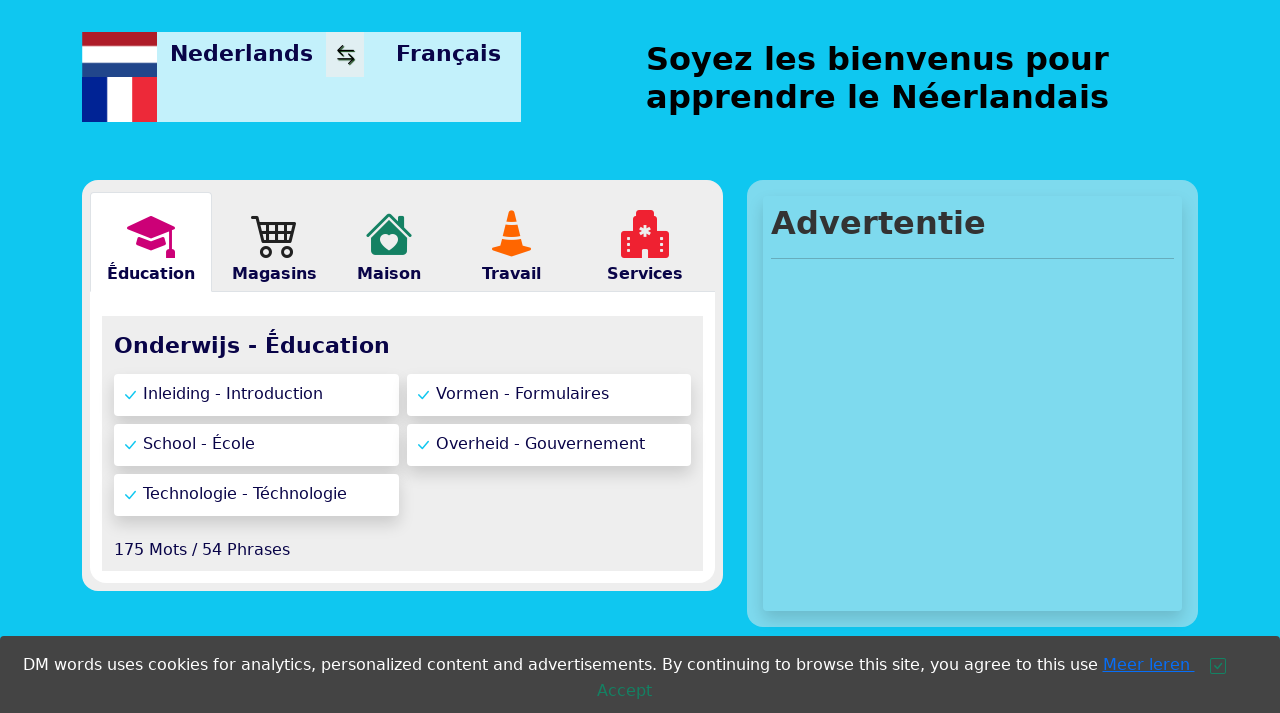

--- FILE ---
content_type: text/html; charset=UTF-8
request_url: https://www.dmwords.com/nl/fr
body_size: 5000
content:
<!doctype html>
<html lang="nl">

<head>
    <meta charset="utf-8">
    <meta name="viewport" content="width=device-width, initial-scale=1">
    <meta name="keywords" content="...">
    <meta name="theme-color" content="#0fc7f0">
    <link rel="icon" type="image/x-icon" href="https://www.dmwords.com/img/favicon.ico">

    <link href="https://www.dmwords.com/css/main.css?v=1.0.0" rel="stylesheet">
<link href="https://www.dmwords.com/css/style.css?v=1.0.0" rel="stylesheet">
<link href="https://www.dmwords.com/css/chapters.css?v=1.0.0" rel="stylesheet">
<link href="https://www.dmwords.com/css/words.css?v=1.0.0" rel="stylesheet">
<link href="https://www.dmwords.com/css/icon/bootstrap-icons.css?v=1.0.0" rel="stylesheet">

    <title>    Apprendre
    Néerlandais - Français |
    DM words
</title>

    
    <!-- Google tag (gtag.js) -->
    <script async src="https://www.googletagmanager.com/gtag/js?id=G-FL66NE7SX8"></script>
    <script>
        window.dataLayer = window.dataLayer || [];
        function gtag(){dataLayer.push(arguments);}
        gtag('js', new Date());

        gtag('config', 'G-FL66NE7SX8');
    </script>


    <script data-ad-client="ca-pub-7565737275807964" async
        src="https://pagead2.googlesyndication.com/pagead/js/adsbygoogle.js"></script>

    <!-- Google Tag Manager -->
    <script>
        (function(w, d, s, l, i) {
            w[l] = w[l] || [];
            w[l].push({
                'gtm.start': new Date().getTime(),
                event: 'gtm.js'
            });
            var f = d.getElementsByTagName(s)[0],
                j = d.createElement(s),
                dl = l != 'dataLayer' ? '&l=' + l : '';
            j.async = true;
            j.src =
                'https://www.googletagmanager.com/gtm.js?id=' + i + dl;
            f.parentNode.insertBefore(j, f);
        })(window, document, 'script', 'dataLayer', 'GTM-5SHFXS3');
    </script>
    <!-- End Google Tag Manager -->



    
</head>

<body>
        
        <main class="main">
        <div class="dmwords bg-gradient">
            <div class="learn1">
    <div class="container">
        <div class="row">
            <div class="col-md-5 d-none d-sm-block">
                <div class="change">
                    <div class="row">
                        <div class="col-2 ch1"><img src="https://www.dmwords.com/img/flags/nl.png"
                                width="100%"></div>
                        <div class="col">
                            <h1>Nederlands</h1>
                        </div>
                        <div class="col-1 ch3">
                            <h3>
            <a href="https://www.dmwords.com/fr/nl">
                <i class="bi bi-arrow-left-right"></i>
            </a>
        </h3>

    

                        </div>
                        <div class="col">
                            <h1>Français</h1>
                        </div>
                        <div class="col-2 ch5"><img src="https://www.dmwords.com/img/flags/fr.png"
                                width="100%"></div>
                    </div>
                </div>
            </div>
            <div class="col-md-7">
                <div class="welcome">
                    <div class="row">
                        <div class="col">
                            <h1>
        Soyez les bienvenus pour apprendre le
        Néerlandais
    </h1>


    















                        </div>
                    </div>
                </div>
            </div>
        </div>
    </div>
</div>

            <div class="learn1">
    <div class="container">
        <div class="row">
            <div class="col-md-7">
                <div class="modul1">
                    <ul class="nav nav-tabs row-cols-5 row-cols-lg-5 g-2 g-lg-5" id="myModul1" role="tablist">
                        <li class="nav-item" role="presentation">
                            <button class="nav-link active" id="part1-tab" data-bs-toggle="tab" data-bs-target="#part1" type="button" role="tab" aria-controls="part1" aria-selected="true">
                                <h1><i class="bi bi-mortarboard-fill" style="color: #c07"></i></h1>
                                <h3>
                                                                            Ḗducation


                                                                    </h3>
                            </button>
                        </li>
                        <li class="nav-item" role="presentation">
                            <button class="nav-link" id="part2-tab" data-bs-toggle="tab" data-bs-target="#part2" type="button" role="tab" aria-controls="part2" aria-selected="false">
                                <h1><i class="bi bi-cart4" style="color: #212121"></i></h1>
                                <h3>
                                                                            Magasins


                                                                    </h3>
                            </button>
                        </li>
                        <li class="nav-item" role="presentation">
                            <button class="nav-link" id="part3-tab" data-bs-toggle="tab" data-bs-target="#part3" type="button" role="tab" aria-controls="part3" aria-selected="false">
                                <h1><i class="bi bi-house-heart-fill" style="color: #148163"></i></h1>
                                <h3>
                                                                            Maison


                                                                    </h3>
                            </button>
                        </li>
                        <li class="nav-item" role="presentation">
                            <button class="nav-link" id="part4-tab" data-bs-toggle="tab" data-bs-target="#part4" type="button" role="tab" aria-controls="part4" aria-selected="false">
                                <h1><i class="bi bi-cone-striped" style="color: #f60"></i></h1>
                                <h3>
                                                                            Travail


                                                                    </h3>
                            </button>
                        </li>
                        <li class="nav-item" role="presentation">
                            <button class="nav-link" id="part5-tab" data-bs-toggle="tab" data-bs-target="#part5" type="button" role="tab" aria-controls="part5" aria-selected="false">
                                <h1><i class="bi bi-hospital-fill" style="color: #ef2131"></i></h1>
                                <h3>
                                                                            Services


                                                                    </h3>
                            </button>
                        </li>
                    </ul>
                    <div class="tab-content" id="myModul1Content">
                        <div class="tab-pane fade show active field1" id="part1" role="tabpanel" aria-labelledby="part1-tab">
                            <div class="part1">
                                                                    <div class="moduleducation">
        <h1>
            Onderwijs -
            Ḗducation
        </h1>
        <div class="row row-cols-1 row-cols-lg-2 g-2 g-lg-2">
                            <div class="col-education">
                    <div class="shadow bg-body rounded p-2">
                        <a  class="link-info" href="https://www.dmwords.com/nl/fr/education/introduction"><i class="bi bi-check-lg" style="color: #0fc7f0"></i>
                            Inleiding - Introduction
                        </a>
                                            </div>
                </div>
                            <div class="col-education">
                    <div class="shadow bg-body rounded p-2">
                        <a  class="link-info" href="https://www.dmwords.com/nl/fr/education/forms"><i class="bi bi-check-lg" style="color: #0fc7f0"></i>
                            Vormen - Formulaires
                        </a>
                                            </div>
                </div>
                            <div class="col-education">
                    <div class="shadow bg-body rounded p-2">
                        <a  class="link-info" href="https://www.dmwords.com/nl/fr/education/school"><i class="bi bi-check-lg" style="color: #0fc7f0"></i>
                            School - École
                        </a>
                                            </div>
                </div>
                            <div class="col-education">
                    <div class="shadow bg-body rounded p-2">
                        <a  class="link-info" href="https://www.dmwords.com/nl/fr/education/government"><i class="bi bi-check-lg" style="color: #0fc7f0"></i>
                            Overheid - Gouvernement
                        </a>
                                            </div>
                </div>
                            <div class="col-education">
                    <div class="shadow bg-body rounded p-2">
                        <a  class="link-info" href="https://www.dmwords.com/nl/fr/education/technology"><i class="bi bi-check-lg" style="color: #0fc7f0"></i>
                            Technologie - Téchnologie
                        </a>
                                            </div>
                </div>
                    </div>
        <br>
        <h3>
            175 Mots /
            54 Phrases
        </h3>
    </div>


                                                            </div>
                        </div>
                        <div class="tab-pane fade field1" id="part2" role="tabpanel" aria-labelledby="part2-tab">
                            <div class="part2">
                                                                    <div class="modulshops">
        <h1>
            Winkels -
            Magasins
        </h1>
        <div class="row row-cols-1 row-cols-lg-2 g-2 g-lg-2">
                            <div class="col-shops">
                    <div class="shadow bg-body rounded p-2">
                        <a  class="link-info" href="https://www.dmwords.com/nl/fr/shops/food"><i class="bi bi-check-lg" style="color: #0fc7f0"></i>
                            Voedsel - Alimentation
                        </a>
                                            </div>
                </div>
                            <div class="col-shops">
                    <div class="shadow bg-body rounded p-2">
                        <a  class="link-info" href="https://www.dmwords.com/nl/fr/shops/clothes"><i class="bi bi-check-lg" style="color: #0fc7f0"></i>
                            Kleding - Vêtements
                        </a>
                                            </div>
                </div>
                            <div class="col-shops">
                    <div class="shadow bg-body rounded p-2">
                        <a  class="link-info" href="https://www.dmwords.com/nl/fr/shops/tools"><i class="bi bi-check-lg" style="color: #0fc7f0"></i>
                            Gereedschap - Outils
                        </a>
                                            </div>
                </div>
                            <div class="col-shops">
                    <div class="shadow bg-body rounded p-2">
                        <a  class="link-info" href="https://www.dmwords.com/nl/fr/shops/online"><i class="bi bi-check-lg" style="color: #0fc7f0"></i>
                            Online - Sur internet
                        </a>
                                            </div>
                </div>
                    </div>
        <br>
        <h3>
            120 Mots /
            40 Phrases
        </h3>
    </div>


                                                            </div>
                        </div>
                        <div class="tab-pane fade field1" id="part3" role="tabpanel" aria-labelledby="part3-tab">
                            <div class="part3">
                                                                    <div class="modulhome">
        <h1>
            Home -
            Maison
        </h1>
        <div class="row row-cols-1 row-cols-lg-2 g-2 g-lg-2">
                            <div class="col-home">
                    <div class="shadow bg-body rounded p-2">
                        <a  class="link-info" href="https://www.dmwords.com/nl/fr/home/family"><i class="bi bi-check-lg" style="color: #0fc7f0"></i>
                            Familie - Famille
                        </a>
                                            </div>
                </div>
                            <div class="col-home">
                    <div class="shadow bg-body rounded p-2">
                        <a  class="link-info" href="https://www.dmwords.com/nl/fr/home/house"><i class="bi bi-check-lg" style="color: #0fc7f0"></i>
                            Huis - Maison
                        </a>
                                            </div>
                </div>
                            <div class="col-home">
                    <div class="shadow bg-body rounded p-2">
                        <a  class="link-info" href="https://www.dmwords.com/nl/fr/home/nature"><i class="bi bi-check-lg" style="color: #0fc7f0"></i>
                            Natuur - Nature
                        </a>
                                            </div>
                </div>
                            <div class="col-home">
                    <div class="shadow bg-body rounded p-2">
                        <a  class="link-info" href="https://www.dmwords.com/nl/fr/home/hobby"><i class="bi bi-check-lg" style="color: #0fc7f0"></i>
                            Hobby - Passe-temps
                        </a>
                                            </div>
                </div>
                    </div>
        <br>
        <h3>
            130 Mots /
            40 Phrases
        </h3>
    </div>


                                                            </div>
                        </div>
                        <div class="tab-pane fade field1" id="part4" role="tabpanel" aria-labelledby="part4-tab">
                            <div class="part4">
                                                                    <div class="modulwork">
        <h1>
            Werk -
            Travail
        </h1>
        <div class="row row-cols-1 row-cols-lg-2 g-2 g-lg-2">
                            <div class="col-work">
                    <div class="shadow bg-body rounded p-2">
                        <a  class="link-info" href="https://www.dmwords.com/nl/fr/work/professions"><i class="bi bi-check-lg" style="color: #0fc7f0"></i>
                            Beroepen - Professions
                        </a>
                                            </div>
                </div>
                            <div class="col-work">
                    <div class="shadow bg-body rounded p-2">
                        <a  class="link-info" href="https://www.dmwords.com/nl/fr/work/cleaning"><i class="bi bi-check-lg" style="color: #0fc7f0"></i>
                            Schoonmaken - Nettoyage
                        </a>
                                            </div>
                </div>
                            <div class="col-work">
                    <div class="shadow bg-body rounded p-2">
                        <a  class="link-info" href="https://www.dmwords.com/nl/fr/work/construction"><i class="bi bi-check-lg" style="color: #0fc7f0"></i>
                            Bouw - Construction
                        </a>
                                            </div>
                </div>
                            <div class="col-work">
                    <div class="shadow bg-body rounded p-2">
                        <a  class="link-info" href="https://www.dmwords.com/nl/fr/work/restaurant"><i class="bi bi-check-lg" style="color: #0fc7f0"></i>
                            Restaurant - Restaurant
                        </a>
                                            </div>
                </div>
                            <div class="col-work">
                    <div class="shadow bg-body rounded p-2">
                        <a  class="link-info" href="https://www.dmwords.com/nl/fr/work/logistics"><i class="bi bi-check-lg" style="color: #0fc7f0"></i>
                            Logistiek - Logistique
                        </a>
                                            </div>
                </div>
                            <div class="col-work">
                    <div class="shadow bg-body rounded p-2">
                        <a  class="link-info" href="https://www.dmwords.com/nl/fr/work/business"><i class="bi bi-check-lg" style="color: #0fc7f0"></i>
                            Bedrijf - Commerce
                        </a>
                                            </div>
                </div>
                    </div>
        <br>
        <h3>
            170 Mots /
            52 Phrases
        </h3>
    </div>


                                                            </div>
                        </div>
                        <div class="tab-pane fade field1" id="part5" role="tabpanel" aria-labelledby="part5-tab">
                            <div class="part5">
                                                                    <div class="modulservices">
        <h1>
            Diensten -
            Services
        </h1>
        <div class="row row-cols-1 row-cols-lg-2 g-2 g-lg-2">
                            <div class="col-services">
                    <div class="shadow bg-body rounded p-2">
                        <a  class="link-info" href="https://www.dmwords.com/nl/fr/services/health"><i class="bi bi-check-lg" style="color: #0fc7f0"></i>
                            Gezondheid - Santé
                        </a>
                                            </div>
                </div>
                            <div class="col-services">
                    <div class="shadow bg-body rounded p-2">
                        <a  class="link-info" href="https://www.dmwords.com/nl/fr/services/body"><i class="bi bi-check-lg" style="color: #0fc7f0"></i>
                            Lichaam - Corps
                        </a>
                                            </div>
                </div>
                            <div class="col-services">
                    <div class="shadow bg-body rounded p-2">
                        <a  class="link-info" href="https://www.dmwords.com/nl/fr/services/travel"><i class="bi bi-check-lg" style="color: #0fc7f0"></i>
                            Reizen - Voyager
                        </a>
                                            </div>
                </div>
                            <div class="col-services">
                    <div class="shadow bg-body rounded p-2">
                        <a  class="link-info" href="https://www.dmwords.com/nl/fr/services/sport"><i class="bi bi-check-lg" style="color: #0fc7f0"></i>
                            Sport - Sport
                        </a>
                                            </div>
                </div>
                    </div>
        <br>
        <h3>
            135 Mots /
            42 Phrases
        </h3>
    </div>


                                                            </div>
                        </div>
                    </div>
                </div>
            </div>
            <div class="col-md-5">
                <div class="category p-3">
                    <div class="col">
                        <div class="shadow p-2 rounded">
                            <h2>Advertentie</h2>
                            <hr>
                                                                                            <!-- Gold 1 -->
<p><ins class="adsbygoogle" style="display: block;" data-ad-client="ca-pub-7565737275807964" data-ad-slot="6665546081" data-ad-format="auto" data-full-width-responsive="true"></ins></p>
<p>
<script>
     (adsbygoogle = window.adsbygoogle || []).push({});
</script>
</p>
                                                        </div>
                    </div>
                </div>
            </div>
        </div>
        <div class="row">
            <div class="col-md-8">
                <div class="row">
                    <div class="col-md-7">
                        <div class="row row-cols-1 row-cols-lg-1 g-2 g-lg-1">
                            <div class="col">
                                <div class="part6">
                                                                            <div class="modulgroups">
        <h1>
            Groepen -
            Groupes
        </h1>
        <div class="row row-cols-2 row-cols-lg-2 g-2 g-lg-2">
                            <div class="col-groups">
                    <div class="shadow bg-body rounded p-2">
                        <div class="row">
                            <div class="col-3">
                                <h1><i class="bi bi-123" style="color: #148163"></i></h1>
                            </div>
                            <div class="col-9">
                                <a class="link-info" href="https://www.dmwords.com/nl/fr/groups/numbers">
                                    Cijfers <br> Nombres
                                </a>
                            </div>
                        </div>
                                            </div>
                </div>
                            <div class="col-groups">
                    <div class="shadow bg-body rounded p-2">
                        <div class="row">
                            <div class="col-3">
                                <h1><i class="bi bi-calendar-event" style="color: #148163"></i></h1>
                            </div>
                            <div class="col-9">
                                <a class="link-info" href="https://www.dmwords.com/nl/fr/groups/calendar">
                                    Kalender <br> Calendrier
                                </a>
                            </div>
                        </div>
                                            </div>
                </div>
                            <div class="col-groups">
                    <div class="shadow bg-body rounded p-2">
                        <div class="row">
                            <div class="col-3">
                                <h1><i class="bi bi-compass" style="color: #148163"></i></h1>
                            </div>
                            <div class="col-9">
                                <a class="link-info" href="https://www.dmwords.com/nl/fr/groups/directions">
                                    Routebeschrijving <br> Directions
                                </a>
                            </div>
                        </div>
                                            </div>
                </div>
                            <div class="col-groups">
                    <div class="shadow bg-body rounded p-2">
                        <div class="row">
                            <div class="col-3">
                                <h1><i class="bi bi-rainbow" style="color: #148163"></i></h1>
                            </div>
                            <div class="col-9">
                                <a class="link-info" href="https://www.dmwords.com/nl/fr/groups/colors">
                                    Kleuren <br> Couleurs
                                </a>
                            </div>
                        </div>
                                            </div>
                </div>
                            <div class="col-groups">
                    <div class="shadow bg-body rounded p-2">
                        <div class="row">
                            <div class="col-3">
                                <h1><i class="bi bi-map" style="color: #148163"></i></h1>
                            </div>
                            <div class="col-9">
                                <a class="link-info" href="https://www.dmwords.com/nl/fr/groups/countries">
                                    Landen <br> Pays
                                </a>
                            </div>
                        </div>
                                            </div>
                </div>
                            <div class="col-groups">
                    <div class="shadow bg-body rounded p-2">
                        <div class="row">
                            <div class="col-3">
                                <h1><i class="bi bi-palette" style="color: #148163"></i></h1>
                            </div>
                            <div class="col-9">
                                <a class="link-info" href="https://www.dmwords.com/nl/fr/groups/animals">
                                    Dieren <br> Animaux
                                </a>
                            </div>
                        </div>
                                            </div>
                </div>
                    </div>
        <h3>
            145 Mots /
            32 Phrases
        </h3>
    </div>


                                                                    </div>
                            </div>
                        </div>
                    </div>
                    <div class="col-md-5">
                        <div class="row row-cols-1 row-cols-lg-1 g-2 g-lg-1">
                            <div class="col">
                                <div class="part7">
                                                                            <div class="modulgrammar">
        <h1>
            Grammatica -
            Grammaire
        </h1>
        <div class="row row-cols-1 row-cols-lg-1 g-2 g-lg-1">
                            <div class="col-grammar">
                    <div class="shadow bg-body rounded">
                        <div class="row">
                            <div class="col-2">
                                <h2><i class="bi bi-question-circle" style="color: #1c8a8a"></i></h2>
                            </div>
                            <div class="col-10">
                                <h2>
                                    <a class="link-info" href="https://www.dmwords.com/nl/fr/grammar/questions">
                                        Vragen - Questions
                                    </a>
                                </h2>
                            </div>
                        </div>
                                            </div>
                </div>
                            <div class="col-grammar">
                    <div class="shadow bg-body rounded">
                        <div class="row">
                            <div class="col-2">
                                <h2><i class="bi bi-alphabet" style="color: #1c8a8a"></i></h2>
                            </div>
                            <div class="col-10">
                                <h2>
                                    <a class="link-info" href="https://www.dmwords.com/nl/fr/grammar/verbs">
                                        Werkwoorden - Verbes
                                    </a>
                                </h2>
                            </div>
                        </div>
                                            </div>
                </div>
                            <div class="col-grammar">
                    <div class="shadow bg-body rounded">
                        <div class="row">
                            <div class="col-2">
                                <h2><i class="bi bi-node-plus" style="color: #1c8a8a"></i></h2>
                            </div>
                            <div class="col-10">
                                <h2>
                                    <a class="link-info" href="https://www.dmwords.com/nl/fr/grammar/adjectives">
                                        Bijvoeglijke naamwoorden - Adjectifs
                                    </a>
                                </h2>
                            </div>
                        </div>
                                            </div>
                </div>
                            <div class="col-grammar">
                    <div class="shadow bg-body rounded">
                        <div class="row">
                            <div class="col-2">
                                <h2><i class="bi bi-box2-heart" style="color: #1c8a8a"></i></h2>
                            </div>
                            <div class="col-10">
                                <h2>
                                    <a class="link-info" href="https://www.dmwords.com/nl/fr/grammar/prepositions">
                                        Voorzetsels - Prépositions
                                    </a>
                                </h2>
                            </div>
                        </div>
                                            </div>
                </div>
                    </div>
        <h3>
            125 Mots /
            40 Phrases
        </h3>
    </div>


                                                                    </div>
                            </div>
                        </div>
                    </div>
                </div>
            </div>
            <div class="col-md-4">
                <div class="category">
    <h1>Categorie <i class="bi bi-arrow-down-short"></i></h1>

    <div class="row row-cols-2 row-cols-lg-2 g-2 g-lg-2">
        <div class="col">
            <div class="shadow p-2">
                <a href="https://www.dmwords.com/nl/fr/education">
                    <i class="bi bi-mortarboard-fill" style="color: #c07"></i> Onderwijs</a>
            </div>
        </div>
        <div class="col">
            <div class="shadow p-2">
                <a href="https://www.dmwords.com/nl/fr/shops">
                    <i class="bi bi-cart4" style="color: #212121"></i> Winkels</a>
            </div>
        </div>
        <div class="col">
            <div class="shadow p-2">
                <a href="https://www.dmwords.com/nl/fr/home">
                    <i class="bi bi-house-heart-fill" style="color: #148163"></i> Home</a>
            </div>
        </div>
        <div class="col">
            <div class="shadow p-2">
                <a href="https://www.dmwords.com/nl/fr/work">
                    <i class="bi bi-cone-striped" style="color: #f60"></i> Werk</a>
            </div>
        </div>
        <div class="col">
            <div class="shadow p-2">
                <a href="https://www.dmwords.com/nl/fr/services">
                    <i class="bi bi-hospital-fill" style="color: #ef2131"></i> Diensten</a>
            </div>
        </div>
        <div class="col">
            <div class="shadow p-2">
                <a href="https://www.dmwords.com/nl/fr/groups">
                    <i class="bi bi-people-fill" style="color: #148163"></i> Groepen</a>
            </div>
        </div>
        <div class="col">
            <div class="shadow p-2">
                <a href="https://www.dmwords.com/nl/fr/grammar">
                    <i class="bi bi-alphabet" style="color: #1c8a8a"></i> Grammatica</a>
            </div>
        </div>
        <div class="col">
            <div class="shadow p-2">
                <a href="https://www.dmwords.com/contact/nl/fr">
                    <i class="bi bi-envelope-arrow-up-fill" style="color: #000"></i> Contact</a>
            </div>
        </div>
    </div>
</div>
            </div>
        </div>
</div>

            <div class="learn4">
                <div class="container">
                    <div class="row">
                        <div class="col-md-12">
                            <div class="modul4">
                                <div class="category2">
    <div class="row row-cols-1 row-cols-lg-2 g-2 g-lg-2">
        <div class="col">
            <div class="shadow p-2">
                <div class="card">
                    <img src="https://www.dmwords.com/assets/images/categories/education.jpg" width="100%" />
                    <div class="card-img-overlay">
                        <div class="category3">
                            <a href="https://www.dmwords.com/nl/fr/education">
                            L&#039;avenir d&#039;une société repose sur un bon système éducatif</a>
                        </div>
                    </div>
                </div>
                <a href="https://www.dmwords.com/nl/fr/education">
                <i class="bi bi-mortarboard-fill" style="color: #212121"></i> Ḗducation</a>
            </div>
        </div>

        <div class="col">
            <div class="shadow p-2">
                <div class="card">
                    <img src="https://www.dmwords.com/assets/images/categories/shops.jpg" width="100%" />
                    <div class="card-img-overlay">
                        <div class="category3">
                            <a href="https://www.dmwords.com/nl/fr/shops">
                            Faire des achats de première nécessité pour votre quotidien</a>
                        </div>
                    </div>
                </div>
                <a href="https://www.dmwords.com/nl/fr/shops">
                <i class="bi bi-mortarboard-fill" style="color: #212121"></i> Magasins</a>
            </div>
        </div>
        <div class="col">
            <div class="shadow p-2">
                <div class="card">
                    <img src="https://www.dmwords.com/assets/images/categories/home.jpg" width="100%" />
                    <div class="card-img-overlay">
                        <div class="category3">
                            <a href="https://www.dmwords.com/nl/fr/home">
                            L&#039;endroit où vous passez le plus de temps</a>
                        </div>
                    </div>
                </div>
                <a href="https://www.dmwords.com/nl/fr/home">
                <i class="bi bi-mortarboard-fill" style="color: #212121"></i> Maison</a>
            </div>
        </div>
        <div class="col">
            <div class="shadow p-2">
                <div class="card">
                    <img src="https://www.dmwords.com/assets/images/categories/work.jpg" width="100%" />
                    <div class="card-img-overlay">
                        <div class="category3">
                            <a href="https://www.dmwords.com/nl/fr/work">
                            L&#039;avenir d&#039;une société repose sur un bon système éducatif</a>
                        </div>
                    </div>
                </div>
                <a href="https://www.dmwords.com/nl/fr/work">
                <i class="bi bi-mortarboard-fill" style="color: #212121"></i> Travail</a>
            </div>
        </div>
        <div class="col">
            <div class="shadow p-2">
                <div class="card">
                    <img src="https://www.dmwords.com/assets/images/categories/services.jpg" width="100%" />
                    <div class="card-img-overlay">
                        <div class="category3">
                            <a href="https://www.dmwords.com/nl/fr/services">
                            L&#039;avenir d&#039;une société repose sur un bon système éducatif</a>
                        </div>
                    </div>
                </div>
                <a href="https://www.dmwords.com/nl/fr/services">
                <i class="bi bi-mortarboard-fill" style="color: #212121"></i> Groupes</a>
            </div>
        </div>
        <div class="col">
            <div class="shadow p-2">
                <div class="card">
                    <img src="https://www.dmwords.com/assets/images/categories/groups.jpg" width="100%" />
                    <div class="card-img-overlay">
                        <div class="category3">
                            <a href="https://www.dmwords.com/nl/fr/groups">
                            L&#039;avenir d&#039;une société repose sur un bon système éducatif</a>
                        </div>
                    </div>
                </div>
                <a href="https://www.dmwords.com/nl/fr/groups">
                <i class="bi bi-mortarboard-fill" style="color: #212121"></i> Services</a>
            </div>
        </div>
        <div class="col">
            <div class="shadow p-2">
                <div class="card">
                    <img src="https://www.dmwords.com/assets/images/categories/grammar.jpg" width="100%" />
                    <div class="card-img-overlay">
                        <div class="category3">
                            <a href="https://www.dmwords.com/nl/fr/grammar">
                            L&#039;avenir d&#039;une société repose sur un bon système éducatif</a>
                        </div>
                    </div>
                </div>
                <a href="https://www.dmwords.com/nl/fr/grammar">
                <i class="bi bi-mortarboard-fill" style="color: #212121"></i> Grammaire</a>
            </div>
        </div>
        <div class="col">
            <div class="shadow p-2 rounded">
                <h2>Advertentie</h2>
                <hr>
                                                    <script async src="https://pagead2.googlesyndication.com/pagead/js/adsbygoogle.js?client=ca-pub-7565737275807964"
     crossorigin="anonymous"></script>
<!-- Silver -->
<ins class="adsbygoogle"
     style="display:block"
     data-ad-client="ca-pub-7565737275807964"
     data-ad-slot="8679289730"
     data-ad-format="auto"
     data-full-width-responsive="true"></ins>
<script>
     (adsbygoogle = window.adsbygoogle || []).push({});
</script>
                            </div>
        </div>
    </div>
</div>
                            </div>
                        </div>
                    </div>
                </div>
            </div>
        </div>
    </main>
    <div class="fixed-bottom visually-hidden" id="cookies_accept">
    <div class="alert alert-dismissible fade show text-white text-center mb-0 pb-3 cookies-alert" role="alert">
        <div class="">
            DM words uses cookies for analytics, personalized content and advertisements. By continuing to browse this site, you agree to this use
            <a href="https://www.dmwords.com/cookies?lang=nl" class="text-primary">
                Meer leren
            </a>
            &nbsp;&nbsp;
            <span class="close ml-2 text-success" onclick="accept_cookies()" data-dismiss="alert" aria-label="Close"
                style="cursor: pointer">
                <span aria-hidden="true">
                    <i class="bi bi-check-square"></i> Accept
                </span>
            </span>
        </div>
    </div>
</div>

<div class="footer">
    <div class="container">
        <div class="row">
            <div class="col-md-3">
                <div class="footer1">
                    <div class="logo1">
                        <a href="https://www.dmwords.com">
                            <img src="https://www.dmwords.com/img/dmwords2.png" width="100%" />
                        </a>
                    </div>
                </div>
            </div>
            <div class="col-md-5">
                <div class="row">
                    <div class="col-12">
                        <div class="flink">
                            <ul>
                                <li><a href="https://www.dmwords.com/rules">
                                    <i class="bi bi-file-lock-fill" style="color: #f60"></i>Rules</a></li>
                                <li><a href="https://www.dmwords.com/fi/en/rules/cookies">
                                    <i class="bi bi-arrow-right-short" style="color: #000"></i>Cookies</a></li>
                                <li><a href="https://www.dmwords.com/fi/en/rules/privacy">
                                    <i class="bi bi-arrow-right-short" style="color: #000"></i>Pricacy voorwaarden</a></li>
                                <li><a href="https://www.dmwords.com/fi/en/rules/terms">
                                    <i class="bi bi-arrow-right-short" style="color: #000"></i>Algemene voorwaarden</a></li>
                                <li><a href="https://www.dmwords.com/fi/en/rules/impressum">
                                        <i class="bi bi-arrow-right-short" style="color: #000"></i>Impressum</a></li>
                                <li> <br> </li>
                                <li><a href="https://www.dmwords.com/contact">
                                    <i class="bi bi-chevron-compact-right" style="color: #F60"></i>Contact</a></li>
                            </ul>
                        </div>
                    </div>
                </div>
            </div>
            <div class="col-md-4">
                <div class="follow">
                    <div class="row">
                        <h1>Volg ons op:</h1>
                                        <div class="col">
<h2><a href="https://www.facebook.com/DM-words-106757984903298" target="_blank" rel="noopener"><i class="bi-facebook" style="color: #3b5998;"></i></a></h2>
</div>
<div class="col">
<h2><a href="https://twitter.com/dmwords1" target="_blank" rel="noopener"><i class="bi-twitter" style="color: #1da1f2;"></i></a></h2>
</div>
<div class="col">
<h2><a href="https://www.instagram.com/dm.words1" target="_blank" rel="noopener"><i class="bi bi-instagram" style="color: #833ab4;"></i></a></h2>
</div>
<div class="col">
<h2><a href="https://www.linkedin.com/company/dmwords" target="_blank" rel="noopener"><i class="bi-linkedin" style="color: #0e76a8;"></i></a></h2>
</div>
<div class="col">
<h2><a href="https://www.tiktok.com/@dmwords" target="_blank" rel="noopener"><i class="bi bi-tiktok" style="color: #000;"></i></a></h2>
</div>
                    </div>
                </div>
            </div>
        </div>
    </div>
</div>
<div class="copyright">
    <div class="container">
        <div class="row">
            <div class="col-sm-6">
                <p><i class="bi bi-c-circle"></i> 2026 DM words</p>
            </div>
            <div class="col-sm-6">
                <p> <br> </p>
            </div>
        </div>
    </div>
</div>



<style>
    .cookies-alert {
        background-color: #444
    }

    @media only screen and (max-width: 600px) {
        .cookies-alert {
            padding-bottom: 70px !important;
        }
    }

</style>

<script>
    var element = document.getElementById("cookies_accept");
    var get_cookie_accepted = localStorage.getItem('cookie_accept');

    if (typeof get_cookie_accepted !== 'undefined' && get_cookie_accepted !== null) {
        element.classList.add("visually-hidden");
    } else {
        element.classList.remove("visually-hidden");
    }

    function accept_cookies() {
        localStorage.setItem('cookie_accept', 1);
    }
</script>

<!-- Start MOBILE -->
<div class="fixed-bottom d-block d-sm-none">
    <div class="container">
        <div class="row mob">
            <div class="col-2">
                <div class="mobmenu">
                    <a href="https://www.dmwords.com?lang=nl">
                        <i class="bi bi-house-fill"></i>
                        <h3>Home</h3>
                    </a>
                </div>
            </div>
            <div class="col-2">
                <div class="mobmenu">
                                        <img src="https://www.dmwords.com/img/flags/nl.png" width="100%">
                </div>
            </div>
            <div class="col-2">
                <div class="mobmenu">
                    <h3>
            <a href="https://www.dmwords.com/fr/nl">
                <i class="bi bi-arrow-left-right"></i>
            </a>
        </h3>

    

                </div>
            </div>
            <div class="col-2">
                <div class="mobmenu">
                                        <img src="https://www.dmwords.com/img/flags/fr.png" width="100%">
                </div>
            </div>
            <div class="col-4">
                <div class="mobmenu">
                    <div class="dropdown">
                        <a href="#" role="button" id="dropdownMenuLink" data-bs-toggle="dropdown"
                            aria-expanded="false">
                            <i class="bi bi-grid-3x3-gap-fill"></i>
                            <h3>more</h3>
                        </a>
                        <ul class="dropdown-menu socialnetworks" aria-labelledby="dropdownMenuLink">
                            <li><a href="https://www.dmwords.com/rules">
                                <i class="bi bi-file-lock-fill" style="color: #f60"></i>Rules</a></li>
                            <li><a href="https://www.dmwords.com/fi/en/rules/cookies">
                                <i class="bi bi-arrow-right-short" style="color: #000"></i>Cookies</a></li>
                            <li><a href="https://www.dmwords.com/fi/en/rules/privacy">
                                <i class="bi bi-arrow-right-short" style="color: #000"></i>Pricacy voorwaarden</a></li>
                            <li><a href="https://www.dmwords.com/fi/en/rules/terms">
                                <i class="bi bi-arrow-right-short" style="color: #000"></i>Algemene voorwaarden</a></li>
                            <li><a href="https://www.dmwords.com/fi/en/rules/impressum">
                                    <i class="bi bi-arrow-right-short" style="color: #000"></i>Impressum</a></li>
                            <li> <br> </li>
                            <li><a href="https://www.dmwords.com/contact">
                                <i class="bi bi-chevron-compact-right" style="color: #F60"></i>Contact</a></li>

                        </ul>
                    </div>
                </div>
            </div>
        </div>
    </div>
</div>
<!-- end MOBILE -->


    <script src="https://www.dmwords.com/js/bootstrap.bundle.min.js?v=1.0.0"></script>
<script src="https://www.dmwords.com/js/vendor.min.js?v=1.0.0"></script>
    

</body>
</html>



--- FILE ---
content_type: text/html; charset=utf-8
request_url: https://www.google.com/recaptcha/api2/aframe
body_size: 267
content:
<!DOCTYPE HTML><html><head><meta http-equiv="content-type" content="text/html; charset=UTF-8"></head><body><script nonce="qpHdrotuE4AFWL9EILO_jA">/** Anti-fraud and anti-abuse applications only. See google.com/recaptcha */ try{var clients={'sodar':'https://pagead2.googlesyndication.com/pagead/sodar?'};window.addEventListener("message",function(a){try{if(a.source===window.parent){var b=JSON.parse(a.data);var c=clients[b['id']];if(c){var d=document.createElement('img');d.src=c+b['params']+'&rc='+(localStorage.getItem("rc::a")?sessionStorage.getItem("rc::b"):"");window.document.body.appendChild(d);sessionStorage.setItem("rc::e",parseInt(sessionStorage.getItem("rc::e")||0)+1);localStorage.setItem("rc::h",'1768523814439');}}}catch(b){}});window.parent.postMessage("_grecaptcha_ready", "*");}catch(b){}</script></body></html>

--- FILE ---
content_type: text/css
request_url: https://www.dmwords.com/css/style.css?v=1.0.0
body_size: 9650
content:
@charset "UTF-8";
body {
    padding-top: 0rem;
}


.nav-item {
  padding-right: 1rem;
  line-height: 1.2rem;
}
.nav-item a {
  font-size: 1.4rem;
  font-weight: 900;
  text-decoration: none;
  text-transform: uppercase;
}
@media (max-width: 575.98px) {
  .nav-item {
    padding: 0 0 0 1rem;
  }
  .navbar-collapse {
    margin-top: 0.5rem;
  }
  .nav-item a {
    font-size: 1.4rem;
    font-weight: 700;
  }
}
.logo {
  padding: 0rem;
}
/* --------------------- end Nav --------------------- */

/* --------------------- Main colors --------------------- */
.dmwords {
    /* background: rgb(1, 7, 14, 1);  # ff931e*/
    background: rgb(15, 199, 240, 1);
    margin: 0rem;
    padding: 0rem;
}
@media (max-width: 575.98px) {
    .dmwords {
        background: rgb(15, 199, 240, 1);
        margin: 0rem;
        padding: 0rem;
    }
}
.dmwords-fluid {
    padding-right: 0;
    padding-left: 0;
}


.dmwords1 {
   /* background: rgb(7, 40, 63, 1); */
    background: rgb(15, 199, 240, 1);
    padding: 0rem;
    margin: 0;
}
.dmwords1-fluid {
    padding-right: 0;
    padding-left: 0;
}
.dmwords2 {
    background-color: #eee;
    padding: 0rem;
    margin: 0rem;
}
.dmwords2-fluid {
    padding-right: 0;
    padding-left: 0;
}
.dmwords3 {
    background: rgba(20, 129, 99, 1);
    padding: 0rem;
    margin-bottom: 0rem;
}
.dmwords3-fluid {
    padding-right: 0;
    padding-left: 0;
}
.dmwords4 {
    background-color: #f60;
    padding: 0rem;
    margin: 0rem;
}
.dmwords4-fluid {
    padding-right: 0;
    padding-left: 0;
}
.dmwords5 {
    background-color: #212121;
    padding: 0rem;
    margin: 0rem;
}
.dmwords5-fluid {
    padding-right: 0;
    padding-left: 0;
}
/* --------------------- end Main colors --------------------- */

/* --------------------- Main pages --------------------- */

.language1 {
    background: rgba(238, 238, 238, 0.5);
    border-radius: 1rem;
    margin: 1rem 0 0rem 0;
    padding: 0.75rem 0rem 0rem 0.75rem;
    min-height: 8rem;
}
@media (max-width: 575.98px) {
    .language1 {
        margin: 1rem 0 0rem 0;
        border-radius: 1rem 1rem 0 0;
        min-height: 5rem;
    }
}
.language1 h1 {
    padding: 1rem 0 0 0rem;
    font-size: 2rem;
    font-weight: 700;
    color: #000;
    text-align: center;
    text-transform: none;
  }
  @media (max-width: 575.98px) {
    .language1 h1 {
      padding: 0.25rem 0 0 0;
      color: #eee;
      font-weight: 700;
      font-size: 1.2rem;
      text-align: center;
      text-transform: none;
    }
  }
  .language1 h2 {
    padding: 0rem 0 0 0rem;
    font-size: 1.2rem;
    font-weight: 500;
    color: #000;
    text-align: center;
  }
  @media (max-width: 575.98px) {
    .language1 h2 {
      color: #fff;
      font-size: 1rem;
      font-weight: 500;
      text-align: left;
    }
  }
.language1 h3 {
    padding: 0rem 0.25rem 0 0rem;
    font-size: 3rem;
    font-weight: 700;
    color: #eee;
    text-align: center;
    text-transform: none;
}
@media (max-width: 575.98px) {
    .language1 h3 {
        padding: 0rem 0.25rem 0 0;
        color: #444;
        font-weight: 700;
        font-size: 2rem;
        text-align: center;
        text-transform: none;
    }
}
.language1 a {
    line-height: 2rem;
    color: #000;
    font-weight: 700;
    text-decoration: none;
}
.language1 a:hover {
    color: #f07;
    text-decoration: none;
}

.language2 {
    background: rgba(238, 238, 238, 0.75);
    border-radius: 1rem;
    margin: 1rem 0 0rem 0;
    padding: 0.75rem 0.75rem 0.75rem 0.75rem;
    min-height: 8rem;
}
@media (max-width: 575.98px) {
    .language2 {
        background: rgba(255, 255, 255, 0.6);
        border-radius: 0 0 0rem 0rem;
        margin: 0rem 0 0rem 0;
        min-height: 5rem;
    }
}
.language2 img {
    padding: 0.25rem;
}
.language2 h1 {
    padding: 0.5rem 0rem 0.5rem 0rem;
    font-size: 3.5rem;
    font-weight: 900;
    color: #090448;
    text-align: left;
}
  @media (max-width: 575.98px) {
    .language2 h1 {
      padding: 0.5rem 0rem 0.5rem 0rem;
      font-size: 2.5rem;
    }
}
.language3 {
    margin: 1.5rem 0 1rem 0;
    padding: 0rem;
}
@media (max-width: 575.98px) {
    .language3 {
        margin: 0rem 0 1rem 0;
        border-radius: 0 0 1rem 1rem;
        min-height: 7rem;
    }
}

.language3 h1 {
    padding: 0rem 0rem 0rem 1rem;
    font-size: 3rem;
    font-weight: 900;
    color: #051154;
    text-align: right;
}
  @media (max-width: 575.98px) {
    .language3 h1 {
      padding: 0.5rem 0rem 0rem 0.5rem;
      font-size: 1.8rem;
    }
}
.language3 h2 {
    padding: 1rem 0rem 0rem 1rem;
    line-height: 2.5rem;
    font-size: 2.5rem;
    font-weight: 900;
    text-align: right;
}
    @media (max-width: 575.98px) {
        .language3 h2 {
            padding: 0.5rem 0rem 0rem 1rem;
            line-height: 2rem;
            font-size: 1.4rem;
            text-align: right;
    }
}
.language3 h3 {
    padding: 1rem 0rem 0rem 0rem;
    line-height: 2.5rem;
    font-size: 2.5rem;
    font-weight: 900;
    text-align: left;
    text-transform: uppercase;
}
    @media (max-width: 575.98px) {
        .language3 h3 {
            padding: 0.5rem 0rem 0rem 1rem;
            line-height: 2rem;
            font-size: 1.4rem;
            text-align: left;
    }
}
.language3 a {
    display: table-cell;
    background: rgba(0, 0, 0, 0.33);
    border-radius: 1rem;
    background: linear-gradient();
    padding: 2.5rem 1rem 0.5rem 1rem;
    font-size: 2rem;
    font-weight: 700;
    text-align: bottom;
    text-decoration: none;
    color: #fff;
    min-width: 30rem;
}
@media (max-width: 575.98px) {
    .language3 a {
        padding: 0.5rem 1rem 0.5rem 1rem;
        font-size: 2.2rem;
        text-align: center;
        min-width: 21rem;
    }
}
.language3 a:hover {
    background: rgb(9, 4, 72, 0.75);
    font-size: 3rem;
    color:#0fc7f0;
}
@media (max-width: 575.98px) {
    .language3 a:hover {
        font-size: 2rem;
        text-align: center;
    }
}

.language31 {
    padding: 1rem 0 0 0;
}
@media (max-width: 575.98px) {
    .language31 {
        padding: 0.5rem 0 0 0;
    }
}
.language3 p {
    padding: 1rem 1rem 0.5rem 0rem;
    font-size: 1rem;
    font-weight: 700;
    color: #fff;
    text-align: center;
}
@media (max-width: 575.98px) {
    .language3 p {
        font-size: 1rem;
        font-weight: 500;
    }
}

.language4 {
    background: rgba(238, 238, 238, 0.75);
    border-radius: 1rem;
    margin: 1.5rem 0 1rem 0;
    padding: 1rem;
    min-height: 25rem;
}
@media (max-width: 575.98px) {
    .language4 {
        margin: 0rem 0 1rem 0;
        border-radius: 0 0 1rem 1rem;
        min-height: 7rem;
    }
}

.language4 h1 {
    padding: 0rem 0rem 0rem 1rem;
    font-size: 3rem;
    font-weight: 900;
    color: #051154;
    text-align: left;
}
  @media (max-width: 575.98px) {
    .language4 h1 {
      padding: 0.5rem 0rem 0rem 0.5rem;
      font-size: 1.8rem;
    }
}
.language4 h2 {
    padding: 4rem 0rem 0rem 1rem;
    font-weight: 700;
    color: #090448;
    text-align: left;
}
    @media (max-width: 575.98px) {
        .language4 h2 {
            padding: 2rem 0rem 0rem 1rem;
            font-size: 1.4rem;
            text-align: center;
    }
}
.language4 a {
    display: table-cell;
    background: rgba(0, 0, 0, 0.33);
    background: linear-gradient();
    padding: 0.5rem 1rem 0.5rem 1rem;
    font-size: 3rem;
    font-weight: 900;
    text-align: bottom;
    text-decoration: none;
    color: #fff;
}
@media (max-width: 575.98px) {
    .language4 a {
        font-size: 2rem;
        text-align: center;
    }
}
.language4 a:hover {
    background: rgb(9, 4, 72, 1);
    font-size: 3rem;
    color:#f5f;
}
@media (max-width: 575.98px) {
    .language4 a:hover {
        font-size: 2rem;
        text-align: center;
    }
}

.language41 {
    padding: 6rem 0 0 0;
}
@media (max-width: 575.98px) {
    .language41 {
        padding: 2rem 0 0 0;
    }
}

.iconmenu {
    background: rgba(255, 255, 255, 0.6);
    border-radius: 1rem;
    margin: 1rem 0 0rem 0;
    padding: 0.75rem 0.75rem 0.75rem 0.75rem;
    min-height: 8rem;
}
@media (max-width: 575.98px) {
    .iconmenu {
        border-radius: 0 0 1rem 1rem;
        margin: 0rem 0 0rem 0;
        min-height: 5rem;
    }
}


.iconmenu h1 {
    padding: 1rem 0 0 0rem;
    font-size: 3.5rem;
    font-weight: 900;
    color: #000;
    text-align: center;
    text-shadow: 1px 1px 1px rgba(0, 54, 0, 1);
    }
@media (max-width: 575.98px) {
    .iconmenu h1 {
        padding: 0rem;
        font-size: 2rem;
        text-align: left;
    }
}
  .iconmenu h2 {
    padding: 0rem 0 0 0rem;
    font-size: 1.2rem;
    font-weight: 700;
    color: #000;
    text-align: center;
  }
  @media (max-width: 575.98px) {
    .iconmenu h2 {
      color: #444;
      font-size: 1.2rem;
      text-align: left;
    }
  }
  .iconmenu h4 {
    padding: 1rem 0 0 0rem;
    font-size: 3rem;
    font-weight: 900;
    color: #000;
    text-align: left;
    text-shadow: 1px 1px 1px rgba(0, 54, 0, 1);
    }
@media (max-width: 575.98px) {
    .iconmenu h4 {
        padding: 0rem;
        font-size: 2rem;
        font-weight: 700;
        text-align: left;
    }
}


.iconmenu2 {
    margin: 0rem 0 0rem 0;
    padding: 0rem;
    color: #000;
}
  @media (max-width: 575.98px) {
    .iconmenu2 {
      border-radius: 0 0 1rem 1rem;
      margin: 0 0 0 1rem;
      padding: 0rem 0.25rem 0.25rem 2.5rem;
    }
  }
  .iconmenu2 h1 {
    padding: 1rem 0 0 0rem;
    font-size: 2rem;
    font-weight: 700;
    color: #000;
    text-align: center;
    text-transform: none;
  }
  @media (max-width: 575.98px) {
    .iconmenu2 h1 {
      padding: 0.25rem 0 0 0;
      color: #eee;
      font-weight: 700;
      font-size: 1.2rem;
      text-align: center;
      text-transform: none;
    }
  }
  .iconmenu2 h2 {
    padding: 0rem 0 0 0rem;
    font-size: 1.2rem;
    font-weight: 500;
    color: #000;
    text-align: center;
  }
  @media (max-width: 575.98px) {
    .iconmenu2 h2 {
      color: #fff;
      font-size: 1rem;
      font-weight: 500;
      text-align: left;
    }
  }
  .iconmenu2 h3 {
      padding: 0rem 0.25rem 0 0rem;
      font-size: 3.5rem;
      font-weight: 700;
      color: #eee;
      text-align: center;
      text-transform: none;
  }
  @media (max-width: 575.98px) {
      .iconmenu2 h3 {
          padding: 0rem 0.5rem 0 0;
          color: #444;
          font-weight: 700;
          font-size: 2.4rem;
          text-align: center;
          text-transform: none;
      }
  }
  .iconmenu2 a {
      line-height: 2rem;
      color: #000;
      font-weight: 700;
      text-decoration: none;
  }
  .iconmenu2 a:hover {
      color: #f07;
      text-decoration: none;
  }
  .iconmenu2 ul {
      margin:0rem;
      padding: 0 0 0 1rem;
  }
  .iconmenu2 li {
      margin: 0rem;
      padding: 0rem;
      list-style-type: none;
      line-height: 1.8rem;
      font-size: 1rem;
      font-weight: 500;
  }
  .iconmenu2 li a {
      text-decoration: none;
      color: #090448;
  }
/* --------------------- end of Main pages --------------------- */


.titulli1 {
    margin-top: 0rem;
    padding: 0rem 0 1rem 0;
    color: #fff;
}
.titulli1 h1 {
    padding: 0rem 0 0 1rem;
    font-size: 3.5rem;
    font-weight: 900;
    text-shadow: 2px 2px 2px rgba(9, 4, 72, 1);
}
@media (max-width: 575.98px) {
    .titulli1 h1 {
        padding: 1rem 0 0 0;
        font-size: 3rem;
    }
}
.titulli1 h2 {
    padding: 0rem;
    font-size: 2.5rem;
    font-weight: 500;
    text-shadow: 1px 1px 1px rgba(9, 4, 72, 1);
}
@media (max-width: 575.98px) {
    .titulli1 h2 {
      font-size: 1rem;
    }
}



/* -------------------- Reklamat --------------------- */

.reklama1 {
    background: rgb(15, 199, 240, 0.5);
    border-radius: 1rem;
    margin: 1rem 0 0rem 0;
    padding: 0.75rem 0.75rem 0.75rem 0.75rem;
    min-height: 10rem;
}
@media (max-width: 575.98px) {
    .reklama1 {
      margin: 1rem 0 0rem 0;
      padding: 1rem 0.75rem 0rem 0.75rem;
    }
}
.reklama1 h1 {
    padding: 1rem 0rem 0rem 0rem;
    font-size: 2.4rem;
    font-weight: 700;
    color: #051154;
    text-align: left;
}
  @media (max-width: 575.98px) {
    .reklama1 h1 {
      padding: 0.5rem 0rem 0rem 0.5rem;
      font-size: 1.8rem;
    }
}
.reklama1 h2 {
    padding: 0.5rem 0rem 0rem 0rem;
    font-size: 2rem;
    font-weight: 700;
    color: #212121;
    text-align: left;
}
  @media (max-width: 575.98px) {
    .reklama1 h2 {
      font-size: 1.4rem;
    }
}
.reklama1 h3 {
    padding: 0.5rem 0rem 0rem 1rem;
    font-size: 1.2rem;
    font-weight: 500;
    color: #000;
    text-align: left;
}
  @media (max-width: 575.98px) {
    .reklama1 h3 {
      font-size: 1rem;
    }
}
.reklama1 h4 {
    padding: 1rem 1rem 1rem 1rem;
    font-size: 1.8rem;
    font-weight: 900;
    color: #000;
    text-align: left;
}
  @media (max-width: 575.98px) {
    .reklama1 h4 {
      font-size: 1rem;
    }
}
.reklama1 p {
    padding: 0rem 0.5rem 0rem 1rem;
    line-height: 1.4rem;
    font-size: 1rem;
    font-weight: 500;
    color: #fff;
    text-align: left;
}
.reklama1 a {
    display: table-cell;
    padding: 0.5rem 1rem 0.5rem 0.5rem;
    color: #fff;
    font-size: 1.8rem;
    text-align: left;
    text-decoration: none;
}
.reklama1 a:hover {
    background: rgb(238, 238, 238, 0.5);
    font-size: 1.8rem;
    color:#090448;
}
.reklama1 ul {
    margin:0rem;
    padding: 0 0 0 1rem;
}
.reklama1 li {
    margin: 0rem;
    padding: 0rem;
    list-style-type: none;
    line-height: 1.8rem;
    font-size: 1rem;
    font-weight: 500;
}
.reklama1 li a {
    text-decoration: none;
    color: #fff;
}

.reklama2 {
    background: rgba(255, 255, 255, 0.25);
    border-radius: 1rem;
    margin: 1rem 0 1rem 0;
    padding: 0 0 0.5rem 0rem;
    color: #fff;
    min-height: 20rem;
}
@media (max-width: 575.98px) {
    .reklama2 {
      margin: 1rem 0 0rem 0;
    }
}
.reklama2 h1 {
    padding: 0.5rem 0rem 0rem 1rem;
    font-size: 2.4rem;
    font-weight: 900;
    color: #051154;
    text-align: left;
}
  @media (max-width: 575.98px) {
    .reklama2 h1 {
      font-size: 2rem;
    }
}
.reklama2 h2 {
    padding: 0.5rem 0rem 0rem 1rem;
    font-size: 2rem;
    font-weight: 700;
    color: #fff;
    text-align: left;
}
  @media (max-width: 575.98px) {
    .reklama2 h2 {
      font-size: 1.6rem;
    }
}
.reklama2 p {
    padding: 0rem 0.5rem 0rem 1rem;
    line-height: 1.4rem;
    font-size: 1rem;
    font-weight: 500;
    color: #fff;
    text-align: left;
}
  .reklama2 a {
    font-size: 1rem;
    text-decoration: none;
    font-weight: 500;
    color: #fff;
}
.reklama2 a:hover {
    font-size: 1rem;
    color:#051154;
}
.reklama2 ul {
    margin:0rem;
    padding: 0 0 0 1rem;
}
.reklama2 li {
    margin: 0rem;
    padding: 0rem;
    list-style-type: none;
    line-height: 1.8rem;
    font-size: 1rem;
    font-weight: 500;
}
.reklama2 li a {
    text-decoration: none;
    color: #fff;
}

/* --------------------- end of Reklamat --------------------- */


/* --------------------- google1 --------------------- */

.google1 {
    background: rgba(238, 238, 238, 1);
    border-radius: 1rem;
    margin: 1rem 0 1rem 0;
    padding: 0.75rem 0.75rem 0.75rem 0.75rem;
    min-height: 19rem;
}
@media (max-width: 575.98px) {
    .google1 {
        background: rgba(255, 255, 255, 0.6);
        margin: 1rem 0 0.5rem 0;
        min-height: 5rem;
    }
}
.google1 img {
    padding: 0.25rem;
}
.google1 h1 {
    padding: 0.5rem 0rem 0.5rem 0rem;
    font-size: 3.5rem;
    font-weight: 900;
    color: #090448;
    text-align: left;
}
  @media (max-width: 575.98px) {
    .google1 h1 {
      padding: 0.5rem 0rem 0.5rem 0rem;
      font-size: 2.5rem;
    }
}

.google1 a {
    padding: 0.5rem 1rem 0.5rem 1rem;
    font-size: 3rem;
    font-weight: 900;
    text-align: bottom;
    text-decoration: none;
    color: #fff;
}
@media (max-width: 575.98px) {
    .google1 a {
        font-size: 2rem;
        text-align: center;
    }
}
/* --------------------- end of google1 --------------------- */
/* --------------------- Blog --------------------- */

.blog {
    background: rgba(238, 238, 238, 1);
    border-radius: 1rem;
    margin: 1rem 0 1rem 0;
    padding: 0.75rem 0.75rem 0.75rem 0.75rem;
    min-height: 19rem;
}
@media (max-width: 575.98px) {
    .blog {
        background: rgba(255, 255, 255, 0.6);
        margin: 1rem 0 1rem 0;
        min-height: 5rem;
    }
}
.blog h1 {
    padding: 0.5rem 0rem 0.5rem 0rem;
    font-size: 3.5rem;
    font-weight: 900;
    color: #090448;
    text-align: left;
}
  @media (max-width: 575.98px) {
    .blog h1 {
      padding: 0.5rem 0rem 0.5rem 0rem;
      font-size: 2.5rem;
    }
}

.blog2 {
    background-color: #fff;
    margin: 0;
    padding: 0.5rem 1rem 0.5rem 1rem;
}
@media (max-width: 575.98px) {
    .blog2 {
        font-size: 2rem;
    }
}

.blog2 a {
    background-color: #fff;
    padding: 0rem;
    color: #051154;
    font-size: 3rem;
    font-weight: 900;
    text-decoration: none;
}
@media (max-width: 575.98px) {
    .blog2 a {
        font-size: 2rem;
        text-align: center;
    }
}
.blog2 a:hover {
    padding: 0rem;
    color: #0fc7f0;
    font-size: 3rem;
    font-weight: 900;
    text-decoration: none;
}
@media (max-width: 575.98px) {
    .blog2 a:hover {
        font-size: 2rem;
        text-align: center;
    }
}
/* --------------------- end of Blog --------------------- */



















/* --------------------- Menu --------------------- */
.menu {
  background-color: #ff931e;
  padding: 0rem;
  margin-bottom: 0rem;
  border-radius: 0rem;
}

@media (min-width: 576px) {
  .menu {
    padding: 0rem 0rem;
  }
}
.menu-fluid {
  padding-right: 0;
  padding-left: 0;
  border-radius: 0;
}

.mtitle {
  padding: 0rem;
  margin-top: 0rem;
  color: #fff;
}
.mtitle h1 {
  padding: 1rem 0 0 0rem;
  font-size: 4rem;
  font-weight: 700;
  text-shadow: 4px 4px 4px rgba(0, 54, 0, 1);
}
.mtitle h2 {
  padding: 0.5rem 0 0 0;
  font-size: 1.6rem;
  font-weight: 700;
  text-shadow: 2px 2px 2px rgba(0, 54, 0, 1);
}

/* --------------------- end Menu --------------------- */

/* --------------------- Video --------------------- */
.video {
  background: rgba(255, 255, 255, 0.75);
  border-radius: 1rem;
  margin: 1rem 0 1rem 0;
  padding: 0.5rem;
}
@media (max-width: 575.98px) {
  .video {
    margin: 1rem 0 1rem 0;
    padding: 1rem;
  }
}
.lingubook1 {
  margin: 0rem 0 1rem 0;
  padding: 0.5rem 0rem 0rem 0rem;
}
@media (max-width: 575.98px) {
  .lingubook1 {
    margin: 1rem 0 1rem 0;
  }
}
.lingubook1 h1 {
  padding: 0rem 1rem 0rem 1rem;
  font-size: 2rem;
  font-weight: 700;
  color: #090448;
  text-align: left;
  text-transform: lowercase;
}
.lingubook1 h2 {
    padding: 0.5rem 1rem 1rem 1rem;
    font-size: 1.8rem;
    font-weight: 700;
    color: #090448;
    text-align: left;
    text-transform: lowercase;
}
.lingubook1 p {
    padding: 0.5rem 1rem 1rem 1rem;
    font-size: 1.4rem;
    font-weight: 700;
    color: #090448;
    text-align: left;
}

.lingubook1 a {
  text-decoration: none;
}
.vslogan {
  background: rgba(15, 199, 240, 0.7);
  margin: 0rem;
  padding: 1rem 0rem 0.2rem 0rem;
}
.vslogan h1 {
  padding: 0rem 1rem 1rem 1rem;
  font-size: 1.9rem;
  font-weight: 700;
  color: #fff;
  text-align: left;
}
.lingubook2 {
  margin: 0rem 0 1rem 0;
  padding: 1rem 0rem 0rem 0rem;
}
/* --------------------- end Video --------------------- */

/* --------------------- Main 1 --------------------- */
.main1 {
  background-color: #000;
  padding: 0rem;
  margin-bottom: 0rem;
  border-radius: 0rem;
}

@media (min-width: 576px) {
  .main1 {
    padding: 0rem 0rem;
  }
}
.main1-fluid {
  padding-right: 0;
  padding-left: 0;
  border-radius: 0;
}
.biz1 {
  margin: 1rem 0 1rem 0;
  padding: 0rem 0rem 0rem 0rem;
}
@media (max-width: 575.98px) {
  .biz1 {
    margin: 1rem 0 1rem 0;
  }
}
.ads1 {
  background: rgba(255, 255, 255, 1);
  margin: 0rem 0 1rem 0;
  padding: 1rem 0rem 0rem 0rem;
}
@media (max-width: 575.98px) {
  .ads1 {
    margin: 1rem 0 1rem 0;
  }
}
.ads1 h1 {
  padding: 0.5rem 0.5rem 0.5rem 1rem;
  font-size: 1.8rem;
  font-weight: 700;
  color: #fff;
}
.ads1 h2 {
  padding: 0rem 0.5rem 0.5rem 1rem;
  font-size: 1.4rem;
  font-weight: 500;
  color: #eee;
}
.ad1slogan {
  background: rgb(21, 21, 21, 1);
  margin: 0rem;
  padding: 1rem 0rem 0.2rem 0rem;
}
.ad1slogan h1 {
  padding: 0.5rem 0.5rem 0.5rem 1rem;
  font-size: 1.8rem;
  font-weight: 700;
  color: #fff;
}
.ad1slogan h2 {
  padding: 0.5rem 0.5rem 0.5rem 1rem;
  font-size: 1.4rem;
  font-weight: 500;
  color: #eee;
}
.needs {
  min-height: 10rem;
  background: rgba(239, 20, 129, 0.7);
  margin: 1rem 0 1rem 0;
  padding: 1rem 1rem;
  border-radius: 0 2rem 0 2rem;
  -webkit-box-shadow: inset 0 2px 2px rgba(0, 0, 0, 0.5);
  box-shadow: 5px 2px 2px 2px rgba(0, 0, 0, 0.5);
}
.needs h1 {
  padding-bottom: 1rem;
  font-size: 1.8rem;
  font-weight: 700;
  color: #fff;
}
.needs h2 {
  font-size: 1.6rem;
  font-weight: 900;
  color: #eee;
  text-align: center;
}
.needs h3 {
  font-size: 1.6rem;
  font-weight: 900;
  color: #eee;
  text-align: center;
}
.needs h4 {
  padding-top: 1rem;
  font-size: 1.4rem;
  font-weight: 700;
  color: #090448;
}
@media (max-width: 575.98px) {
  .needs h4 {
    padding-top: 1rem;
    font-size: 1.2rem;
    font-weight: 500;
    color: #090448;
  }
}
.needs p {
  font-size: 1rem;
  font-weight: 700;
  color: #000;
}
.statistics1 {
  background: #090448;
  border: 1px #fff solid;
  border-radius: 2rem;
  margin:  0 0.5rem 0rem 0.5rem;
  padding: 0.5rem 0rem 0.5rem 0rem;
  -webkit-box-shadow: inset 0 2px 2px rgba(0, 0, 0, 0.5);
  box-shadow: 5px 2px 2px 2px rgba(0, 0, 0, 0.5);
}
.statistics1 h2 {
  font-size: 1.6rem;
  font-weight: 900;
  color: #eee;
  text-align: center;
}
.statistics1 h3 {
  font-size: 1.6rem;
  font-weight: 900;
  color: #eee;
  text-align: center;
}
/* --------------------- end Main1 --------------------- */

/* --------------------- Main2 --------------------- */
.main2 {
  background-color: #f8f9fa;
  padding: 0rem;
  margin-bottom: 0rem;
  border-radius: 0rem;
}

@media (min-width: 576px) {
  .main2 {
    padding: 0rem 0rem;
  }
}
.main2-fluid {
  padding-right: 0;
  padding-left: 0;
  border-radius: 0;
}
.moreinfo {
  background-color: transparent;
  border-radius: 0.5rem;
  margin: 1rem 0 1rem 0;
  padding: 1rem;
}
@media (max-width: 575.98px) {
    .moreinfo {
      padding: 0.5rem;
    }
  }
.moreinfo h1 {
  font-size: 1.4rem;
  font-weight: 500;
  color: #090448;
  text-align: left;
}
.moreinfo h2 {
    font-size: 1em;
    font-weight: 500;
    color: #090448;
    text-align: left;
    text-transform: uppercase;
  }
.moreinfo h5 {
  font-size: 1.6em;
  font-weight: 900;
  color: #0ec7f0;
  text-align: right;
}

.moreinfo p {
  font-size: 1rem;
  font-weight: 500;
  color: #444;
  text-align: left;
}
.moreinfo a {
  font-size: 1rem;
  text-decoration: none;
  font-weight: 500;
  text-align: left;
}
.moreinfo a:hover {
  font-size: 1rem;
  color:#ef0607;
}
.moreinfo ul {
  margin: 0;
  padding: 0rem 0rem 0rem 0rem;
  list-style: none;
}
.moreinfo  li {
  line-height: 1.8rem;
}
.moreinfo li a {
  font-size: 1rem;
  text-decoration: none;
  font-weight: 500;
  list-style: none;
  color: #000;
}
.moreinfo li a:hover {
  color: #ff931e;
}
.biz2 {
  margin: 1rem 0 1rem 0;
  padding: 0rem 0rem 0rem 0rem;
}
@media (max-width: 575.98px) {
  .biz2 {
    margin: 1rem 0 1rem 0;
  }
}
.ads2 {
  background: rgba(245, 245, 245, 1);
  margin: 0rem 0 1rem 0;
  padding: 1rem 0rem 0rem 0rem;
}
@media (max-width: 575.98px) {
  .ads2 {
    margin: 1rem 0 1rem 0;
  }
}
.ads2 h1 {
  padding: 0.5rem 0.5rem 0.5rem 1rem;
  font-size: 1.8rem;
  font-weight: 700;
  color: #fff;
}
.ads2 h2 {
  padding: 0rem 0.5rem 0.5rem 1rem;
  font-size: 1.4rem;
  font-weight: 500;
  color: #eee;
}
.ad2slogan {
  background: rgb(40, 40, 40, 1);
  margin: 0rem;
  padding: 1rem 0rem 0.2rem 0rem;
}
.ad2slogan h1 {
  padding: 0.5rem 0.5rem 0.5rem 1rem;
  font-size: 1.6rem;
  font-weight: 700;
  color: #fff;
}
.ad2slogan h2 {
  padding: 0.5rem 0.5rem 0.5rem 1rem;
  font-size: 1.2rem;
  font-weight: 500;
  color: #eee;
}
.biz3 {
  margin: 1rem 0 1rem 0;
  padding: 0rem 0rem 0rem 0rem;
}
@media (max-width: 575.98px) {
  .biz3 {
    margin: 1rem 0 1rem 0;
  }
}
.ads3 {
  background: rgba(245, 245, 245, 1);
  margin: 0rem 0 1rem 0;
  padding: 1rem 0rem 0rem 0rem;
}
@media (max-width: 575.98px) {
  .ads3 {
    margin: 1rem 0 1rem 0;
  }
}
.ads3 h1 {
  padding: 0.5rem 0.5rem 0.5rem 1rem;
  font-size: 1.8rem;
  font-weight: 700;
  color: #fff;
}
.ads3 h2 {
  padding: 0rem 0.5rem 0.5rem 1rem;
  font-size: 1.4rem;
  font-weight: 500;
  color: #eee;
}
.ad3slogan {
  background: rgb(70, 70, 0, 1);
  margin: 0rem;
  padding: 1rem 0rem 0.2rem 0rem;
}
.ad3slogan h1 {
  padding: 0.5rem 0.5rem 0.5rem 1rem;
  font-size: 1.6rem;
  font-weight: 700;
  color: #fff;
}
.ad3slogan h2 {
  padding: 0.5rem 0.5rem 0.5rem 1rem;
  font-size: 1.2rem;
  font-weight: 500;
  color: #eee;
}
/* --------------------- end Main2 --------------------- */

/* --------------------- Main3 --------------------- */
.main3 {
  background-color: #ef1481;
  padding: 0rem;
  margin-bottom: 0rem;
  border-radius: 0rem;
}

@media (min-width: 576px) {
  .main2 {
    padding: 0rem 0rem;
  }
}
.main2-fluid {
  padding-right: 0;
  padding-left: 0;
  border-radius: 0;
}
.government {
  margin: 1rem 0 1rem 0;
  padding: 0.5rem;
}
.government h1 {
  font-size: 3rem;
  font-weight: 900;
  color: #090448;
  text-align: left;
}
.government h2 {
  padding: 1rem;
  font-size: 3rem;
  font-weight: 900;
  text-align: center;
}
.government a {
  background-color: #0ec7f0;
  border-radius: 1rem;
  padding: 0.5rem 1rem 0.5rem 1rem;
  font-size: 1.8rem;
  font-weight: 900;
  color: #eee;
  text-decoration: none;
}
.government a:hover {
  background-color: #fff;
  color:#051154;
}
.statistics {
  background: rgba(255, 255, 255, 1);
  margin: 1rem 0 0rem 0;
  padding: 1rem;
  border-radius: 0 1.5rem 0 0;
  min-height: 16rem;
}
@media (max-width: 575.98px) {
  .statistics {
    margin: 1rem 0 0rem 0;
  }
}
.statistics h1  {
  font-size: 2rem;
  font-weight: 900;
  color: #444;
}
.statistics  ul {
  padding: 0 0 0 0.5rem;
  list-style: none;
  line-height: 2.1rem;
  font-size: 1.2rem;
  font-weight: 700;
}
.statistics   p {
  font-size: 1rem;
}
.statistics a {
  text-decoration: none;
}
.s1 li {
  text-align: right;
}
.biz4 {
  background: rgba(255, 255, 255, 1);
  margin: 1rem 0 0rem 0;
  padding: 1rem;
  border-radius: 0 1.5rem 0 0;
  min-height: 16rem;
}
.biz4 h1  {
  font-size: 2rem;
  font-weight: 900;
  color: #444;
}
.biz4 h2  {
  padding: 2rem 0.5rem 0.5rem 0.5rem;
  font-size: 2.5rem;
  font-weight: 900;
  color: #ef1481;
  text-align: center;
}
.biz4 ul {
  padding: 0 0 0 0.5rem;
  list-style: none;
  line-height: 2.1rem;
  font-size: 1.2rem;
  font-weight: 700;
}
.biz4   p {
  font-size: 1rem;
}
.biz4 a {
  color: #fff;
  font-size: 1.4rem;
  font-weight: 700;
  text-decoration: none;
  text-decoration: none;
}
.more {
  background-color: #0fc7f0;
  margin: 0 0 1rem 0;
  border-radius: 0 0 0 1.5rem;
  padding: 0.5rem 1rem 0.2rem 1rem;
}
.more  a {
  color: #fff;
  font-size: 1.4rem;
  font-weight: 700;
  text-decoration: none;
}
.more  a:hover {
  color: #000;
}
/* --------------------- end Main3 --------------------- */

/* ----------------------------------------------- end HOME ----------------------------------------------- */


/* ----------------------------------------------- Chapter -----.............................---------------- */


/* --------------------- Learn 1 --------------------- */
.learn1 {
  background: rgb(15, 199, 240, 1);
  padding: 0rem;
  margin-bottom: 0rem;
  border-radius: 0rem;
}

@media (max-width: 575.98px) {
  .learn1 {
    background: rgb(15, 199, 240, 1);
    padding: 0rem 0rem;
  }
}

.learn1-fluid {
  padding-right: 0;
  padding-left: 0;
  border-radius: 0;
}
.learn1 h1 {
    font-size: 2rem;
    font-weight: 900;
    color: #eee;
    text-transform: uppercase;
  }
  .learn1 h2 {
    font-size: 1rem;
    font-weight: 700;
    color: #000;
  }
  .learn1 h3 {
    padding-top: 1rem;
    font-size: 1.2rem;
    font-weight: 700;
    color: #eee;
  }


.learn1 a {
  padding: 0rem 0 0 0rem;
  font-size: 1.4rem;
  font-weight: 700;
  color: #fff;
  text-decoration: none;
}
@media (max-width: 575.98px) {
    .learn1 a {
        line-height: 1rem;
        font-size: 1.2rem;
        font-weight: 300;
    }
  }
.learn1 a:hover {
color: #051154;
}


/* --------------------- end Learn 1 --------------------- */

/* --------------------- Language switch --------------------- */



/* --------------------- Second chapter --------------------- */
.second {
    background: rgba(0, 0, 0, 1);
    margin: 1rem 0 1rem 0;
    padding: 0.5rem;
  }
  .second h1 {
    font-size: 2rem;
    font-weight: 900;
    color: #eee;
    text-align: left;
    text-transform: uppercase;
  }
  .sec1 {
    position: relative;
    margin: 0 auto;
  }
  .sec1 .sec2 {
    position: absolute;
    bottom: 0;
    background: rgba(0, 0, 0, 0.7);
    width: 100%;
    padding: 0.2rem 0 0 0.4rem;
  }
  /* --------------------- end second  --------------------- */


/* --------------------- Home  --------------------- */
.house {
  background: rgba(20, 129, 99, 1);
  margin: 1rem 0 1rem 0;
  padding: 0.5rem;
}
.house h1 {
  font-size: 2rem;
  font-weight: 900;
  color: #eee;
  text-align: left;
  text-transform: uppercase;
}
.hs1 {
  position: relative;
  margin: 0 auto;
}
.hs1 .hs2 {
  position: absolute;
  bottom: 0;
  background: rgba(20, 129, 99, 0.7);
  width: 100%;
  padding: 0.2rem 0 0 0.4rem;
}
/* --------------------- end Home  --------------------- */

/* --------------------- Lingubook --------------------- */
.sponsor {
  margin: 1rem 0 1rem 0;
  padding: 0rem 0rem 0rem 0rem;
}
@media (max-width: 575.98px) {
  .sponsor {
    margin: 1rem 0 1rem 0;
  }
}
.sponsor1 {
  background: rgba(255, 255, 255, 0.5);
  margin: 0rem 0 1rem 0;
  padding: 1rem 0rem 0rem 0rem;
}
@media (max-width: 575.98px) {
  .sponsor1 {
    margin: 1rem 0 1rem 0;
  }
}
.sponsor1 h1 {
  padding: 1rem 1rem 1rem 1rem;
  font-size: 1.9rem;
  font-weight: 700;
  color: #fff;
  text-align: left;
}
.sponsor1 h2 {
  font-size: 2.5rem;
  font-weight: 900;
  color: #090448;
  text-align: center;
}
.sslogan {
  background: rgba(15, 199, 240, 0.7);
  margin: 0rem;
  padding: 1rem 0rem 0.2rem 0rem;
}
.sslogan h1 {
  padding: 1rem 1rem 1rem 1rem;
  font-size: 1.9rem;
  font-weight: 700;
  color: #fff;
  text-align: left;
}
/* --------------------- end Lingubook --------------------- */

/* --------------------- Learn 2--------------------- */
.learn2 {
  background: rgba(238, 28, 238, 1);
  padding: 0rem;
  margin-bottom: 0rem;
  border-radius: 0rem;
}

@media (min-width: 576px) {
  .learn2 {
    padding: 0rem 0rem;
  }
}
.learn2-fluid {
  padding-right: 0;
  padding-left: 0;
  border-radius: 0;
}
.learn2 h1 {
  font-size: 2rem;
  font-weight: 900;
  color: #eee;
  text-transform: uppercase;
}
.learn2 h2 {
  font-size: 1rem;
  font-weight: 700;
  color: #000;
}
.learn2 h3 {
  padding-top: 1rem;
  font-size: 1.2rem;
  font-weight: 700;
  color: #eee;
}
.learn2 a {
    padding: 0rem 0 0 0rem;
    font-size: 1.4rem;
    font-weight: 700;
    color: #fff;
    text-decoration: none;
}
@media (max-width: 575.98px) {
    .learn2 a {
        line-height: 1rem;
        font-size: 1.2rem;
        font-weight: 300;
    }
}
.learn2 a:hover {
color: #090448;
}

/* --------------------- end Learn 2--------------------- */

/* --------------------- Learn 3--------------------- */
.learn3 {
    background: rgba(20, 129, 99, 1);
    padding: 0rem;
    margin-bottom: 0rem;
    border-radius: 0rem;
}

@media (min-width: 576px) {
  .learn3 {
    padding: 0rem 0rem;
    margin: 0rem 0 0rem 0;
  }
}
.learn3-fluid {
  padding-right: 0;
  padding-left: 0;
  border-radius: 0;
}
.learn3 h1 {
  font-size: 2rem;
  font-weight: 900;
  color: #eee;
  text-transform: uppercase;
}
.learn3 h2 {
  font-size: 1rem;
  font-weight: 700;
  color: #000;
}
.learn3 h3 {
  padding-top: 1rem 0 0.25rem 0;
  font-size: 1.2rem;
  font-weight: 700;
  color: #000;
}
.learn3 a {
    padding: 0rem 0 0 0rem;
    font-size: 1.4rem;
    font-weight: 700;
    color: #eee;
    text-decoration: none;
}
@media (max-width: 575.98px) {
    .learn3 a {
        line-height: 1rem;
        font-size: 1.2rem;
        font-weight: 300;
    }
}
.learn3 a:hover {
    color: #ff931e;
}

/* --------------------- end Learn 3--------------------- */

/* --------------------- Learn 4--------------------- */
.learn4 {
    background: #212121;
    padding: 0rem;
    margin-bottom: 0rem;
    border-radius: 0rem;
  }

  @media (max-width: 575.98px) {
    .learn4 {
        padding: 0rem 0rem;
    }
  }

  .learn4-fluid {
    padding-right: 0;
    padding-left: 0;
    border-radius: 0;
  }
  .learn4 h1 {
      font-size: 2rem;
      font-weight: 900;
      color: #eee;
      text-transform: uppercase;
    }
    .learn4 h2 {
      font-size: 1rem;
      font-weight: 700;
      color: #000;
    }
    .learn4 h3 {
      padding-top: 1rem;
      font-size: 1.2rem;
      font-weight: 700;
      color: #eee;
    }


  .learn4 a {
    padding: 0rem 0 0 0rem;
    font-size: 1.4rem;
    font-weight: 700;
    color: #fff;
    text-decoration: none;
  }
  @media (max-width: 575.98px) {
      .learn4 a {
          line-height: 1rem;
          font-size: 1.2rem;
          font-weight: 300;
      }
    }
  .learn4 a:hover {
  color: #051154;
  }

/* --------------------- end Learn 4--------------------- */


/* ----------------------------------------------- end Chapter -----.............................---------------- */


/* --------------------- Language switch --------------------- */
.change {
  background: rgba(255, 255, 255, 0.75);
  margin: 2rem 0.75rem 0rem 0.75rem;
  padding: 0rem;
}

.ch1 {
  margin: 0rem;
  padding: 0rem;
}
.ch3 {
  background: rgba(238, 238, 238, 0.7);
  margin: 0rem;
  padding: 0rem;
}
.ch5 {
  margin: 0rem;
  padding: 0rem;
}
.change h1 {
  padding: 0.5rem 0 0 0rem;
  font-size: 1.4rem;
  font-weight: 900;
  color: #090448;
  text-align: center;
  text-transform: none;
}
@media (max-width: 575.98px) {
    .change h1 {
      font-size: 1rem;
      font-weight: 500;
    }
  }
.change h3 {
  padding: 0.2rem 0 0 0rem;
  font-size: 1.6rem;
  font-weight: 700;
  text-align: center;
  text-shadow: 1px 1px 1px rgba(0, 54, 0, 1);
}
.change a {
  color: #000;
  font-size: 1.2rem;
  text-decoration: none;
  text-align: center;
}
.change a:hover {
  color:#ef1481;
}
.welcome {
  margin: 1rem 0 2rem 0;
  padding: 0.5rem;
  color: #000;
}
@media (max-width: 575.98px) {
  .welcome {
    background: rgba(21, 21, 21, 0.5);
    border-radius: 0 0 1rem 1rem;
    margin: 0rem;
    padding: 0.25rem 0.25rem 0.25rem 0.5rem;
  }
}
.welcome h1 {
  padding: 1rem 0 0 0rem;
  font-size: 2rem;
  font-weight: 700;
  color: #000;
  text-align: center;
  text-transform: none;
}
@media (max-width: 575.98px) {
  .welcome h1 {
    padding: 0.25rem 0 0 0;
    color: #eee;
    font-weight: 700;
    font-size: 1.2rem;
    text-align: center;
    text-transform: none;
  }
}
.welcome h2 {
  padding: 0rem 0 0 0rem;
  font-size: 1.2rem;
  font-weight: 500;
  color: #000;
  text-align: center;
}
@media (max-width: 575.98px) {
  .welcome h2 {
    color: #fff;
    font-size: 1rem;
    font-weight: 500;
    text-align: left;
  }
}
.welcome h3 {
    padding: 1rem 0.25rem 0 0rem;
    font-size: 3.5rem;
    font-weight: 700;
    color: #eee;
    text-align: center;
    text-transform: none;
}
@media (max-width: 575.98px) {
    .welcome h3 {
        padding: 0rem 0.5rem 0 0;
        color: #26eeee;
        font-weight: 700;
        font-size: 2rem;
        text-align: center;
        text-transform: none;
    }
}
.welcome a {
    line-height: 2rem;
    color: #000;
    font-weight: 700;
    text-decoration: none;
}
.welcome a:hover {
    color: #f07;
    text-decoration: none;
}
.welcome ul {
    margin:0rem;
    padding: 0 0 0 1rem;
}
.welcome li {
    margin: 0rem;
    padding: 0rem;
    list-style-type: none;
    line-height: 1.8rem;
    font-size: 1rem;
    font-weight: 500;
}
.welcome li a {
    text-decoration: none;
    color: #090448;
}
/* --------------------- end language --------------------- */




/* --------------------- end language --------------------- */-------------------- */

/* --------------------- Lingubook --------------------- */
.adwords {
  margin: 0rem 0 1rem 0; background: #7fd;
  padding: 0rem 0rem 0rem 0rem;
}
@media (max-width: 575.98px) {
  .adwords {
    margin: 1rem 0 1rem 0;
  }
}
.spwords {
  background: rgba(255, 255, 255, 0.5);
  margin: 1rem 0 1rem 0;
  padding: 1rem 0rem 0rem 0rem;
}
@media (max-width: 575.98px) {
  .spwords {
    margin: 1rem 0 1rem 0;
  }
}
.spwords h1 {
  padding: 1rem 1rem 1rem 1rem;
  font-size: 1.9rem;
  font-weight: 700;
  color: #fff;
  text-align: left;
}
.spwords h2 {
  font-size: 2.5rem;
  font-weight: 900;
  color: #090448;
  text-align: center;
}
.spslogan {
  background: rgba(15, 199, 240, 1);
  margin: 0rem;
  padding: 1rem 0rem 0.2rem 0rem;
}
.spslogan h1 {
  padding: 1rem 1rem 1rem 1rem;
  font-size: 1.9rem;
  font-weight: 700;
  color: #fff;
  text-align: left;
}

/* --------------------- end Lingubook --------------------- */

/* ----------------------------------------------- end Words -----.............................---------------- */

/* ----------------------------------------------- Articles -----.............................---------------- */

.why {
  background: rgb(15, 199, 240, 1);
  padding: 0rem;
  margin-bottom: 0rem;
  border-radius: 0rem;
}

@media (min-width: 576px) {
  .why {
    padding: 0rem 0rem;
  }
}
.why-fluid {
  padding-right: 0;
  padding-left: 0;
  border-radius: 0;
}
.why h1 {
  padding: 0rem 0 0 0rem;
  font-size: 1.6rem;
  font-weight: 700;
  color: #444;
  text-align: center;
}

.welcome3 {
  padding: 0.5rem;
  margin-top: 2rem;
  color: #000;
}

.welcome3 h1 {
  padding: 1rem 0 0 0rem;
  font-size: 3rem;
  font-weight: 700;
  color: #000;
  text-align: center;
  text-shadow: 1px 1px 1px rgba(0, 54, 0, 1);
}
@media (max-width: 575.98px) {
  .welcome3 h1 {
    padding: 0rem;
    font-size: 2rem;
    text-align: left;
  }
}
.welcome3 h2 {
  padding: 0rem 0 0 0rem;
  font-size: 1.2rem;
  font-weight: 700;
  color: #000;
  text-align: center;
}
@media (max-width: 575.98px) {
  .welcome3 h2 {
    color: #fff;
    font-size: 1.2rem;
    text-align: left;
  }
}
/* --------------------- end language --------------------- */


/* --------------------- Content  --------------------- */
/* --------------------- Content ---------------------- */
.content {
    margin: 0rem;
    padding: 0rem;
}
@media (max-width: 575.98px) {
    .content {
        margin: 0rem 0 0rem 0;
    }
}


.teksti {
  background: #eee;
  border-radius: 1rem;
  margin: 1rem 0 0.5rem 0;
  padding: 1rem;
}
.teksti h1 {
  padding: 0rem 0rem 0rem 0rem;
  font-size: 2.5rem;
  font-weight: 900;
  color: #000;
  text-align: left;
}
.teksti h2 {
  padding: 0rem 0rem 0rem 0rem;
  font-size: 2rem;
  font-weight: 700;
  color: #000;
  text-align: left;
}
.teksti h3 {
  padding: 0rem 0rem 0rem 0rem;
  font-size: 1.2rem;
  font-weight: 700;
  color: #000;
  text-align: left;
}
.teksti a {
    text-decoration: none;
  }

/* --------------------- end Content --------------------- */

.table1 {
    background-color: #fff;
    border-radius: 0 2rem 2rem 0;
    margin: 0 0 1rem 0;
    padding: 0rem 0rem 0rem 0rem;
    color: #000;
}
@media (max-width: 575.98px) {
    .table1 {
        background-color: transparent;
        margin: 0rem 0 0rem 0;
    }
}
.table1 h1 {
    padding: 0.5rem 0rem 0rem 0rem;
    font-size: 1rem;
    font-weight: 500;
    color: #051154;
    text-align: left;
}
  @media (max-width: 575.98px) {
    .table1 h1 {
      font-size: 2rem;
    }
}
.table1 h2 {
    padding: 0.5rem 0rem 0rem 0rem;
    font-size: 1rem;
    font-weight: 500;
    color: #444;
    text-align: left;
}
  @media (max-width: 575.98px) {
    .table1 h2 {
      font-size: 1.6rem;
    }
}

.table1 p {
    padding: 0rem 0.5rem 0rem 0rem;
    line-height: 1.4rem;
    font-size: 1rem;
    font-weight: 500;
    color: #444;
    text-align: left;
}
.table1 a {
    font-size: 1rem;
    text-decoration: none;
    font-weight: 500;
    color: #00c7ca;
}
.table1 a:hover {
    font-size: 1rem;
    color:#ef0607;
}
.table1 a:active {
    font-size: 1rem;
    color:#4dd407;
}




/* --------------------- Ads 4 --------------------- */
.ads4 {
  margin: 1rem 0 1rem 0;
  padding: 0rem 0rem 0rem 0rem;
}
@media (max-width: 575.98px) {
  .ads4 {
    margin: 1rem 0 0rem 0;
  }
}
.ads4 h1 {
  padding: 1rem 1rem 1rem 1rem;
  font-size: 1.9rem;
  font-weight: 700;
  color: #fff;
  text-align: left;
}
.ads41 {
  background: rgba(255, 255, 255, 1);
  margin: 1rem 0 1rem 0;
  padding: 1rem 0rem 0rem 0rem;
}
@media (max-width: 575.98px) {
  .ads41 {
    margin: 1rem 0 1rem 0;
  }
}
.ads41 h1 {
  padding: 1rem 1rem 1rem 1rem;
  font-size: 1.9rem;
  font-weight: 700;
  color: #fff;
  text-align: left;
}
.ads41 h2 {
  font-size: 2.5rem;
  font-weight: 900;
  color: #090448;
  text-align: center;
}
.ads4slogan {
  background: rgba(15, 199, 240, 1);
  margin: 0rem;
  padding: 1rem 0.5rem 0.5rem 0.5rem;
}
.ads4slogan h1 {
  padding: 0rem;
  font-size: 1.2rem;
  font-weight: 700;
  color: #fff;
  text-align: left;
}
.ads4slogan h2 {
  padding: 0rem;
  font-size: 1.8rem;
  font-weight: 700;
  text-align: center;
}
.ads4slogan h3 {
  padding: 0rem;
  font-size: 1.2rem;
  font-weight: 700;
  text-align: right;
}
/* --------------------- end Ads 4 --------------------- */

/* ----------------------------------------------- end Articles -----.............................---------------- */

/* ----------------------------------------------- Marketing -----.............................---------------- */

.marketing {
  background-color: #667788;
  padding: 0rem;
  margin-bottom: 0rem;
  border-radius: 0rem;
}

@media (min-width: 576px) {
  .marketing {
    padding: 0rem 0rem;
  }
}
.marketings-fluid {
  padding-right: 0;
  padding-left: 0;
  border-radius: 0;
}
.marketing h1 {
  padding: 0rem 0 0 0rem;
  font-size: 1.6rem;
  font-weight: 700;
  color: #444;
}
/* --------------------- Language switch --------------------- */




.marketing1 {
  margin: 2rem 0 1rem 0;
}
.marketing1 a {
  margin: 2rem 0 0 0;
  padding: 4rem 0 0 0;
  font-size: 2.5rem;
  font-weight: 700;
  color: #fff;
  text-decoration: none;
}

/* --------------------- Marketing --------------------- */

.marketing2 {
  background: rgb(15, 199, 240, 0.7);
  margin: 2rem 0 1rem 0;
  padding: 1rem 1rem 1rem 1rem;
  min-height: 25rem;
}
.marketing2 h1 {
  font-size: 2.5em;
  font-weight: 900;
  color: #000;
}
.marketing2 h2 {
  padding: 1rem 1rem 1rem 1rem;
  font-size: 1.8em;
  font-weight: 700;
  color: #fff;
  text-align: left;
}
.marketing2 h3 {
  padding: 1rem 0 0 0;
  font-size: 1.2em;
  font-weight: 700;
  color: #fff;
}
.marketing2 h4 {
  padding: 1rem 0 0 0;
  font-size: 1.6em;
  font-weight: 900;
  color: #0ec7f0;
  text-align: right;
}
.marketing2 h5 {
  padding: 1rem 0 0 0;
  font-size: 1.6em;
  font-weight: 900;
  color: #0ec7f0;
  text-align: right;
}
.marketing2 h6 {
  font-size: 1.4em;
  font-weight: 700;
  color: #0ec7f0;
  text-align: right;
  padding: 1rem 0 0 0;
}
.marketing2 p {
  font-size: 1.2em;
  font-weight: 500;
  color: #fff;
}
.marketing2 a {
  background-color: #000;
  border-radius: 1rem;
  padding: 0.75rem 1.5rem 0.75rem 1.5rem;
  font-size: 1.2rem;
  font-weight: 700;
  color: #eee;
  text-decoration: none;
}
.marketing2 a:hover {
  background-color: #fff;
  color: #0ec7f0;
}


.minfo {
  padding: 0rem;
  margin-bottom: 0rem;
  border-radius: 0rem;
}
.minfo h1 {
  padding: 1rem 1rem 0rem 1rem;
  font-size: 2em;
  font-weight: 700;
  color: #eee;
  text-align: left;
}
.minfo h2 {
  padding: 0rem 1rem 1rem 1rem;
  font-size: 1.2em;
  font-weight: 700;
  color: #eee;
  text-align: left;
}
/* --------------------- end Marketing --------------------- */


/* ----------------------------------------------- end Marketing -----.............................---------------- */

/* --------------------- Footer --------------------- */
.footer {
    background-color: #eee;
    padding: 1rem 0 2rem 0;
    margin: 0rem;
}
.footer-fluid {
    padding-right: 0;
    padding-left: 0;
}
@media (max-width: 575.98px) {
    .footer {
        background-color: #eee;
    }
  }
.footer1 {
    padding: 0rem;
    margin: 0rem;
}
.footer h1 {
    padding: 0rem 0rem 0 0.55rem;
    font-size: 1.8em;
    font-weight: 700;
    color: #444;
}
@media (max-width: 575.98px) {
    .footer h1 {
        padding: 0rem 0rem 0rem 0.75rem;
    }
  }
.logo1 {
    margin: 0rem 0 0rem 0rem;
    padding: 0rem 0rem 0rem 0rem;
}
@media (max-width: 575.98px) {
    .logo1 {
        padding: 0rem 0rem 0rem 0rem;
    }
  }
.app1 {
    margin: 0rem 0 1rem 0;
    padding: 3rem 0rem 0rem 0rem;
}
  @media (max-width: 575.98px) {
    .app1 {
      padding: 2rem 0 0rem 0;
    }
  }

  .flink {
    margin: 1rem 0 1rem 0;
    padding: 0rem 0rem 0rem 0rem;
  }
  @media (max-width: 575.98px) {
    .flink {
      margin: 1rem 0 1rem 0;
    }
  }

  .flink h1 {
    padding: 0.5rem 0.5rem 0.5rem 0.5rem;
    font-size: 1.4rem;
    font-weight: 700;
    color: #777;
  }

  .flink ul {
    margin: 0;
    padding: 0rem 0rem 0rem 0.5rem;
    list-style: none;
  }
  .flink  li {
    line-height: 1.8rem;
  }
  .flink li a {
    font-size: 1rem;
    text-decoration: none;
    font-weight: 500;
    list-style: none;
    color: #777;
  }
  .flink li a:hover {
    color: #090448;
  }

 .follow {
    margin: 1rem 0 1rem 0;
    padding: 0rem 0rem 0rem 0rem;
}
  @media (max-width: 575.98px) {
    .follow {
      margin: 1rem 0 1rem 0;
    }
  }
.follow h1 {
    padding: 0rem 0rem 1rem 0rem;
    font-size: 1.4rem;
    font-weight: 700;
    color: #777;
}
@media (max-width: 575.98px) {
    .follow {
        padding: 0rem 0rem 1rem 1rem;
    }
  }
/* --------------------- end Footer --------------------- */


/* --------------------- Footer 5 --------------------- */

.footer5 {
    background-color: #fff;
    padding: 1rem 0 1rem 0;
    margin: 0rem;
}
.footer5-fluid {
    padding-right: 0;
    padding-left: 0;
}
@media (max-width: 575.98px) {
    .footer5 {
        background-color: #fff;
    }
  }
.langbottom {
    margin: 0rem;
    padding: 0 0rem 0 0rem;
}
@media (max-width: 575.98px) {
    .langbottom {
        padding: 0.5rem 0.25rem 0.5rem 0.25rem;
    }
  }
.langbottom img {
    border: 1px #eee solid;
}
.langbottom a {
    margin: 0rem;
    padding: 0rem 0rem 0 0rem;
}
/* --------------------- end Footer 5 --------------------- */

/* --------------------- Copyright --------------------- */

.copyright {
    padding: 0rem 0 0rem 0;
    margin: 0rem;
}
.copyright-fluid {
    padding-right: 0;
    padding-left: 0;
}
.copyright p {
    padding: 1rem 0 1rem 0.5rem;
    margin: 0rem;
    color: #777;
    font-weight: 500;
}
@media (max-width: 575.98px) {
    .copyright p {
        padding: 1rem 0 1rem 0.25rem;
    }
  }
/* --------------------- end Copyright --------------------- */


/* --------------------- Mobile --------------------- */
.mob {
    background: rgb(15, 199, 240, 1);
    border-top: 1px #fff solid;
    padding: 0rem;
    margin-bottom: 0rem;
}
.mob a {
  color: #fff;
  text-decoration: none;
  text-align: center;
}
.mob a:hover {
  color: #ef1481;
}
.mob img {
  padding: 0.75rem 0 0 0;
}
.mobmenu {
  padding: 0rem 0.5rem 0rem 0.5rem;
  margin-bottom: 0rem;
  text-align: center;
}
.mobmenu h1 {
  font-size: 1rem;
  text-align: center;
}
.mobmenu h3 {
    color: #090448;
    font-size: 0.75rem;
    font-weight: 500;
    text-align: center;
}
.mobmenu h5 {
  padding: 0.75rem 0 0 0;
}

.mobmenu a {
    padding: 1rem 0 0 0;
    font-size: 1rem;
    color: #eee;
    text-align: center;
}
.mobmenu p {
  font-size: 1rem;
  color: #090448;
  text-align: center;
  padding: 0;
}


.socialnetworks {
  min-width: 10rem;
  padding: 0.5rem 0.5rem 0.5rem 0.5rem;
}
.socialnetworks a {
  font-size: 0.8rem;
  color: #090448;
}
.socialnetworks a:hover {
  color: #ef1481;
}

/* --------------------- end Mobile --------------------- */

/* --------------------- Menu Mobile --------------------- */
.menumobile {
    background: #eee;
    border-radius: 0 0 1rem 1rem;
    margin: 0;
    padding: 0 0.5rem 0.5rem 0.5rem;
    min-width: 10rem;
  }
.menumobile  ul {
    margin: 0;
    padding: 0rem;
    list-style: none;
  }
  .menumobile li {
    line-height: 1.8rem;
  }
  .menumobile  li a {
    font-size: 1rem;
    text-decoration: none;
    font-weight: 700;
    list-style: none;
  }
 .menumobile  a {
    padding: 0.5rem 0.5rem 0 0.5rem;
    list-style: none;
    color: #444;
    font-weight: 500;
    text-decoration: none;
  }
.menumobile  a:hover {
    color:#ef1481;
  }
/* --------------------- end Menu Mobile --------------------- */

/* --------------------- Display Language - Mobile --------------------- */
.displaylanguage {
    background: #eee;
    border-radius: 0 0 1rem 1rem;
    margin: 0;
    padding: 0.25rem 0 0.5rem 0.5rem;
    min-width: 24rem;
  }
.displaylanguage  ul {
    margin: 0;
    padding: 0rem;
    list-style: none;
  }
.displaylanguage  li a {
    font-size: 0.8rem;
    text-decoration: none;
    list-style: none;
  }
.displaylanguage  a {
    padding: 0 0.25rem 0 0.25rem;
    list-style: none;
    line-height: 2rem;
    color: #444;
    font-weight: 500;
    text-decoration: none;
  }
.displaylanguage  a:hover {
    color:#ef1481;
}

/* --- more --- */
.displaymore {
    background: #eee;
    border-radius: 0 0 1rem 1rem;
    margin: 0;
    padding: 0.25rem 0 0.5rem 0.5rem;
    min-width: 24rem;
  }
.displaymore  ul {
    margin: 0;
    padding: 0rem;
    list-style: none;
  }
.displaymore  li a {
    font-size: 0.8rem;
    text-decoration: none;
    list-style: none;
  }
.displaymore  a {
    padding: 0 0.25rem 0 0.25rem;
    list-style: none;
    line-height: 2rem;
    color: #444;
    font-weight: 500;
    text-decoration: none;
  }
.displaymore  a:hover {
    color:#ef1481;
}
/* --------------------- end Display Language - Mobile --------------------- */


/* --------------------- Languages Desktop - Menu --------------------- */
.languagesdesktop {
    background: #eee;
    border-radius: 0 0 1rem 1rem;
    margin: 0;
    padding: 0 0.5rem 0 0.75rem;
    min-width: 25rem;
  }
@media (max-width: 575.98px) {
    .languagesdesktop {
        min-width: 22rem;
    }
}

.languagesdesktop  ul {
    margin: 0;
    padding: 0rem;
    list-style: none;
  }
  .languagesdesktop  li a {
    font-size: 1rem;
    text-decoration: none;
    font-weight: 500;
    list-style: none;
  }
 .languagesdesktop  a {
    padding: 1rem 0 1rem 0;
    list-style: none;
    line-height: 2rem;
    font-size: 1rem;
    color: #444;
    font-weight: 500;
    text-decoration: none;
  }
@media (max-width: 575.98px) {
    .languagesdesktop {
        font-size: 0.8rem;
    }
}
.languagesdesktop  a:hover {
    color:#ef1481;
  }


  /* --------------------- end Languages Desktop - Menu  --------------------- */
/* --------------------- Display --------------------- */

.display {
  background: rgba(245, 241, 243, 1);
  border-radius: 0 0 1rem 1rem;
  margin: 2rem 0 0 0;
  padding: 0.5rem 0.5rem 0.5rem 0.5rem;
  min-width: 24rem;
}


.display ul {
  margin: 0;
  padding: 0rem;
  background-color: #eee;
  list-style: none;
}
.display li {
  line-height: 1.8rem;
}
.display li a {
  font-size: 1rem;
  text-decoration: none;
  font-weight: 500;
  list-style: none;
}
.display a {
  padding: 0.5rem 0.5rem 2rem 0.5rem;
  list-style: none;
  color: #ef1481;
  font-weight: 500;
  text-decoration: none;
}
.display a:hover {
  color:#090448;
}

.onlymobile {
  margin: 0 0 0 1rem;
  padding: 1rem;
}
.onlymobile a {
  padding: 0.5rem;
  list-style: none;
  color: #ef1481;
  font-weight: 700;
  text-decoration: none;
}
.onlymobile a:hover {
  color:#090448;
}


/* --------------------- end Display --------------------- */


.advertisement {
  background-color: #eee;
  margin: 2rem 0 1rem 0;
  padding: 0.5rem 0rem 0rem 0.5rem;
}
@media (max-width: 575.98px) {
  .advertisement {
    margin: 1rem 0 1rem 0;
  }
}

.projektet a {
  font-size: 1rem;
  text-decoration: none;
  font-weight: 500;
}
.projektet a:hover {
  color:#cc0033;
}
.link-info a {
  text-align: center;
}

.advertisement ul {
  margin: 0;
  padding: 0rem 0rem 0rem 0.5rem;
  background-color: #eee;
  list-style: none;
}
.maincontact {
  background: rgb(15, 199, 240, 1);
  padding: 0rem;
  margin-bottom: 0rem;
  border-radius: 0rem;
}
@media (min-width: 576px) {
  .maincontact {
    padding: 0rem 0rem;
  }
}
.maincontact-fluid {
  padding-right: 0;
  padding-left: 0;
  border-radius: 0;
}
.contact {
  margin: 1rem;
  padding: 0.5rem;
}
.contact h1 {
  padding: 1rem 0 0 0rem;
  font-size: 2rem;
  font-weight: 700;
  color: #eee;
  text-align: left;
}
.contact h2 {
  padding: 0.5rem 0 0 0;
  font-size: 1.6rem;
  font-weight: 700;
  color: #fff;
}
.contact p {
  color: #fff;
}

.contact a {
  color: #eee;
}
/* --------------------- Diaspora --------------------- */
.diaspora {
    background-color: #00c7ca;
    background-image: var(--bs-gradient);
    padding: 0rem;
    margin: 0rem;
}
.diaspora-fluid {
    padding-right: 0;
    padding-left: 0;
}
.diaspora1 {
    background-color: #00c7ca;
    padding: 0rem;
    margin: 0;
}
.diaspora1-fluid {
    padding-right: 0;
    padding-left: 0;
}
.diaspora2 {
    background-color: #eee;
    padding: 0rem;
    margin: 0rem;
}
.diaspora2-fluid {
    padding-right: 0;
    padding-left: 0;
}
.diaspora3 {
    background-color: #f60;
    padding: 0rem;
    margin-bottom: 0rem;
}
.diaspora3-fluid {
    padding-right: 0;
    padding-left: 0;
}
.diaspora4 {
    background-color: #444;
    padding: 0rem;
    margin: 0rem 0 1rem 0;

}
.diaspora4-fluid {
    padding-right: 0;
    padding-left: 0;
}

/* --------------------- end of Diaspora --------------------- */


/* --------------------- Fotografi --------------------- */

.galeria {
    background: rgba(0, 199, 202, 0);
    padding: 0.5rem;
    margin-top: 1rem;
  }

  .galeria h1 {
    padding: 1rem 0 0 0rem;
    font-size: 3rem;
    font-weight: 700;
    color: #fff;
    text-align: center;
    text-shadow: 1px 1px 1px rgba(0, 54, 0, 1);
  }
  @media (max-width: 575.98px) {
    .galeria h1 {
      font-size: 2rem;
    }
  }
  .galeria h2 {
    padding: 0rem 0 0 0rem;
    font-size: 1.4rem;
    font-weight: 700;
    color: #000;
    text-align: center;
  }
  @media (max-width: 575.98px) {
    .galeria h2 {
      color: #fff;
      font-size: 1.2rem;
      text-align: left;
    }
  }

.galeria1 {
    background: #212121;
    border-radius: 0 0 1rem 1rem;
    margin: 1rem 0 1rem 0;
    padding: 1rem 1rem 0.5rem 0rem;
}
@media (max-width: 575.98px) {
    .galeria1 {
      margin: 1rem 0 1rem 0;
    }
  }
.galeria1 h1 {
    padding: 0rem 0rem 0.5rem 0rem;
    font-size: 2.4rem;
    font-weight: 900;
    color: #fff;
    text-align: center;
}
  @media (max-width: 575.98px) {
    .galeria1 h1 {
      font-size: 2rem;
    }
}
.galeria1 h2 {
    padding: 0 1rem 0 1rem;
    color: #fff;
    font-size: 2.5rem;
    font-weight: 700;
    text-align: left;
}
.galeria1 h4 {
    color: #fff;
    font-size: 1.6rem;
    text-decoration: none;
    font-weight: 700;
    text-align: center;
}
.galeria1 p {
    color: #fff;
    padding: 1rem 0 0 1rem;
}
.galeria1 a {
    color: #fff;
    text-decoration: none;
    font-weight: 700;
    text-align: center;
}
.galeria1 a:hover {
    color:#090448;
}


.rrjetetsociale1 {
    background: #eee;
    margin: 1rem 0 1rem 0;
    padding: 1rem;
}
@media (max-width: 575.98px) {
    .rrjetetsociale1 {
      margin: 1rem 0 1rem 0;
    }
  }
.rrjetetsociale1 h1 {
    padding: 0rem 0rem 0.5rem 0rem;
    font-size: 2.4rem;
    font-weight: 900;
    color: #fff;
    text-align: center;
}
  @media (max-width: 575.98px) {
    .rrjetetsociale1 h1 {
      font-size: 2rem;
    }
}
.rrjetetsociale1 h2 {
    padding: 0 1rem 0 1rem;
    color: #fff;
    font-size: 2.5rem;
    font-weight: 700;
    text-align: left;
}
.rrjetetsociale1 h4 {
    color: #fff;
    font-size: 1.6rem;
    text-decoration: none;
    font-weight: 700;
    text-align: center;
}
.rrjetetsociale1 p {
    color: #fff;
    padding: 1rem 0 0 1rem;
}
.rrjetetsociale1 a {
    color: #fff;
    text-decoration: none;
    font-weight: 700;
    text-align: center;
}
.rrjetetsociale1 a:hover {
    color:#090448;
}

/* --------------------- end of Fotografi --------------------- */


/* --------------------- Frame --------------------- */

.frame1 {
  background: rgba(255, 255, 255, 0.5);
  border-radius: 0.5rem;
  margin: 2rem 0 0 0;
  padding: 0.5rem;
}
@media (max-width: 575.98px) {
  .frame1 {
    margin: 1rem 0 0rem 0;
    padding: 0.5rem;
  }
}
.frame1 h1 {
    padding: 0rem 0rem 0rem 0rem;
    font-size: 2.4rem;
    font-weight: 900;
    color: #051154;
    text-align: left;
}
  @media (max-width: 575.98px) {
    .frame1 h1 {
      font-size: 1.6rem;
    }
}
.frame1 a {
  color: #076ef7;
  font-weight: 700;
  text-decoration: none;
}
.frame1 a:hover {
  color: #090448;
}

.frame2 {
    background: rgba(255, 255, 255, 0.5);
    border-radius: 0 0 1rem 1rem;
    margin: 2rem 0 0rem 0;
    padding: 0rem;
}
@media (max-width: 575.98px) {
    .frame2 {
      margin: 1rem 0 0rem 0;
    }
  }
.frame2 h1 {
    padding: 0 0 0 0.15rem;
    font-size: 1rem;
    font-weight: 700;
    color: #090448;
    text-align: left;
 }
.frame2 h2 {
    padding: 0rem;
    border-radius: 1.5rem;
    font-size: 1rem;
    font-weight: 500;
    text-align: center;
}
.frame2 h3 {
    padding: 0rem;
    border-radius: 1.5rem;
    font-size: 1rem;
    font-weight: 500;
    text-align: left;
}
.frame2 a {
    font-size: 1rem;
    text-decoration: none;
    font-weight: 700;
    text-align: center;
}
.frame2 a:hover {
    font-size: 1rem;
    color:#090448;
}
.frame3 {
    background: rgba(255, 255, 255, 0.75);
    border-radius: 0.5rem;
    margin: 2rem 0 1rem 0;
    padding: 0.5rem;
}
@media (max-width: 575.98px) {
    .frame3 {
      margin: 1rem 0 0rem 0;
    }
  }
.frame3 h1 {
    padding: 0rem 0rem 0.5rem 0rem;
    font-size: 2.4rem;
    font-weight: 900;
    color: #090448;
    text-align: left;
}
  @media (max-width: 575.98px) {
    .frame3 h1 {
      font-size: 1.6rem;
    }
}
.frame3 h2 {
    padding: 0rem;
    border-radius: 1.5rem;
    font-size: 1rem;
    font-weight: 500;
    text-align: center;
}
.frame3 h4 {
    font-size: 1rem;
    text-decoration: none;
    font-weight: 700;
    text-align: center;
}
.frame3 a {
    font-size: 1rem;
    text-decoration: none;
    font-weight: 700;
    text-align: center;
}
.frame3 a:hover {
    font-size: 1rem;
    color:#090448;
}

.partners {
    background: rgba(255, 255, 255, 0.9);
    border-radius: 1rem 1rem 0 0;
    margin: 1rem 0 0rem 0;
    padding: 1rem 0.75rem 0.5rem 0.75rem;
}
@media (max-width: 575.98px) {
    .partners  {
        margin: 1rem 0 0rem 0;
    }
}
.partners h1 {
    font-size: 1.4rem;
    font-weight: 500;
    color: #444;
    text-align: left;
}
@media (max-width: 575.98px) {
    .partners h1 {
      font-size: 1.2rem;
    }
}
.partners h2 {
    padding: 0rem 0.25rem 0rem 0.25rem;
    font-size: 1rem;
    font-weight: 500;
    text-align: left;
}
@media (max-width: 575.98px) {
    .partners h2 {
        padding: 0rem 0.25rem 0rem 0.25rem;
    }
}
.partners a {
    color:#00c7ca;
    font-size: 1rem;
    font-weight: 500;
    text-align: left;
    text-decoration: none;
}

@media (max-width: 575.98px) {
    .partners a {
        font-weight: 500;
    }
}
.partners a:hover {
    font-size: 1rem;
    color:#090448;
}
.partners img {
    padding: 0 0.25rem 0 0;
}

.partners2 {
    background: rgba(255, 255, 255, 1);
    border-radius: 1rem;
    margin: 1rem 0 0rem 0;
    padding: 1rem 0.75rem 0.75rem 0.75rem;
}
@media (max-width: 575.98px) {
    .partners2  {
        margin: 1rem 0 0rem 0;
    }
}
.partners2 h1 {
    font-size: 1.8rem;
    font-weight: 700;
    color: #444;
    text-align: left;
}
@media (max-width: 575.98px) {
    .partners2 h1 {
      font-size: 1.2rem;
    }
}
.partners2 ul {
    margin: 0;
    padding: 0rem;
    list-style: none;
}
.partners2 li {
    padding: 0 0 0 0.5rem;
    line-height: 1.8rem;
    font-weight: 500;
}
.partners2 a {
    color:#00c7ca;
    font-size: 1rem;
    font-weight: 500;
    text-align: left;
    text-decoration: none;
}

@media (max-width: 575.98px) {
    .partners2 a {
        font-weight: 500;
    }
}
.partners2 a:hover {
    font-size: 1rem;
    color:#090448;
}

.partneretdiaspore {
    background: rgba(255, 255, 255, 0.25);
    border-radius: 1rem;
    margin: 1rem 0 1rem 0;
    padding: 0 0 0.5rem 0rem;
    color: #fff;
    min-height: 23.75rem;

}
@media (max-width: 575.98px) {
    .partneretdiaspore {
      margin: 1rem 0 0rem 0;
    }
}
.partneretdiaspore h1 {
    padding: 0.5rem 0rem 0rem 1rem;
    font-size: 2.4rem;
    font-weight: 900;
    color: #051154;
    text-align: left;
}
  @media (max-width: 575.98px) {
    .partneretdiaspore h1 {
      font-size: 2rem;
    }
}
.partneretdiaspore h2 {
    padding: 0.5rem 0rem 0rem 1rem;
    font-size: 2rem;
    font-weight: 700;
    color: #fff;
    text-align: right;
}
  @media (max-width: 575.98px) {
    .partneretdiaspore h2 {
      font-size: 1.6rem;
    }
}
.partneretdiaspore p {
    padding: 0rem 0.5rem 0rem 1rem;
    line-height: 1.4rem;
    font-size: 1rem;
    font-weight: 500;
    color: #fff;
    text-align: left;
}
  .partneretdiaspore a {
    font-size: 1rem;
    text-decoration: none;
    font-weight: 500;
    color: #fff;
    text-align: right;
}
.partneretdiaspore a:hover {
    font-size: 1rem;
    color:#051154;
}



/* --------------------- end Frame --------------------- */





























  /* --------------------- state --------------------- */
  .embassy {
    background-color: #eee;
    border: 0.5rem #eee solid;
    border-radius: 1rem;
    margin: 2rem 0 1rem 0;
    padding: 0;
  }
  @media (max-width: 575.98px) {
    .embassy {
      padding: 0rem;
    }
  }
  .embassy h1 {
    padding: 0.5rem 0 0 0;
    margin: 0rem;
    font-size: 2rem;
    font-weight: 700;
    text-align: left;
  }
  @media (max-width: 575.98px) {
    .embassy h1 {
      font-size: 2rem;
    }
  }
  .embassy h3 {
    padding: 0rem;
    margin: 0rem;
    font-size: 1rem;
    font-weight: 700;
    color: #000;
    text-align: center;
  }
  @media (max-width: 575.98px) {
    .embassy h3 {
      font-size: 0.8rem;
    }
  }
  .embassy a {
    padding: 0rem;
    font-size: 1.6rem;
    font-weight: 700;
    text-decoration: none;
    text-align: center;
  }

  .embassy ul {
    background-color: #eee;
    margin: 0rem;
    padding: 0rem;
    list-style: none;
  }
  .embassy li {
    line-height: 1.8rem;
    padding: 0rem 0 0 0;
  }
  .embassy li a {
    font-size: 1rem;
    text-decoration: none;
    font-weight: 500;
    list-style: none;
  }
  .ambasada {
    background-color: #fff;
    margin: 0;
    padding: 1rem;
  }
  .ambasada h1 {
    padding: 0 0 0.5rem 0;
    font-size: 1.4rem;
    font-weight: 700;
    color: #090448;
    text-align: left;
  }
  @media (max-width: 575.98px) {
    .ambasada h1 {
      font-size: 1.2rem;
    }
  }
  .ambasada h2 {
    padding: 0rem 0 0.5rem 0;
    font-size: 2rem;
    font-weight: 700;
    color: #222;
    text-align: left;
  }
  @media (max-width: 575.98px) {
    .ambasada h2 {
      font-size: 1rem;
      font-weight: 700;
    }
  }
  .ambasada p {
    line-height: 1.4rem;
    font-size: 1rem;
    font-weight: 500;
    color: #000;
    text-align: left;
  }
  @media (max-width: 575.98px) {
    .ambasada p {
      font-size: 1rem;
    }
  }
  .ambasada a {
    font-size: 1rem;
    text-decoration: none;
    font-weight: 500;
    text-align: center;
  }
  .ambasada a:hover {
    font-size: 1rem;
    color:#ef0607;
  }
  .state {
    border-radius: 0 0 1rem 1rem;
    background: #fff;
    margin: 0rem;
    padding: 0 0.5rem 0.5rem 0.75rem;
  }
  .state h1 {
    padding: 0 0 0.5rem 0;
    font-size: 1.4rem;
    font-weight: 700;
    color: #090448;
    text-align: left;
  }
  @media (max-width: 575.98px) {
    .state h1 {
      font-size: 1.2rem;
    }
  }
  .state h2 {
    font-size: 1rem;
    font-weight: 500;
    text-align: center;
  }
  .state a {
    font-size: 1rem;
    color:#ef1481;
    text-decoration: none;
    font-weight: 500;
    text-align: left;
  }
  .state a:hover {
    font-size: 1rem;
    color:#090448;
  }


  .gov1 {
    background-color: #fff;
    margin: 0rem;
    padding: 0rem;
  }
  .gov1 h1 {
    font-size: 1.4rem;
    font-weight: 700;
    color: #444;
    text-align: left;
  }
  .gov1 p {
    font-size: 1rem;
    font-weight: 500;
    color: #444;
    text-align: left;
  }

  /* --------------------- end of state  --------------------- */

/* --------------------- Diaspora 1 --------------------- */

.fjalori2 {

    border-radius: 1rem;
    margin: 0rem;
    padding: 0rem;
    min-height: 21rem;
}
@media (max-width: 575.98px) {
    .fjalori2 {
      margin: 1rem 0 0rem 0;
    }
}
.fjalori2 h1 {
    padding: 0.5rem 0rem 0rem 1rem;
    font-size: 2.4rem;
    font-weight: 900;
    color: #051154;
    text-align: left;
}
  @media (max-width: 575.98px) {
    .fjalori2 h1 {
      font-size: 2rem;
    }
}
.fjalori2 h2 {
    padding: 0.5rem 0rem 0rem 1rem;
    font-size: 2rem;
    font-weight: 700;
    color: #fff;
    text-align: left;
}
  @media (max-width: 575.98px) {
    .fjalori2 h2 {
      font-size: 1.6rem;
    }
}
.fjalori2 p {
    padding: 0rem 0.5rem 0rem 1rem;
    line-height: 1.4rem;
    font-size: 1rem;
    font-weight: 500;
    color: #fff;
    text-align: left;
}
.fjalori2 a {
    font-size: 1rem;
    text-decoration: none;
    font-weight: 500;
    color: #fff;
}
.fjalori2 a:hover {
    font-size: 1rem;
    color:#051154;
}
.fjalori2 ul {
    margin:0rem;
    padding: 0 0 0 1rem;
}
.fjalori2 li {
    margin: 0rem;
    padding: 0rem;
    list-style-type: none;
    line-height: 1.8rem;
    font-size: 1rem;
    font-weight: 500;
}
.fjalori2 li a {
    text-decoration: none;
    color: #090448;
}




.reklama12 {
  background: rgba(238, 238, 238, 0.75);
  border-radius: 1rem;
  margin: 1rem 0 0rem 0;
  padding: 0 0 0 0rem;
  color: #07f;
  min-height: 20rem;
}
.fjalori {
  background: rgba(255, 255, 255, 0.25);
  margin: 1rem 0 0rem 0;
  padding: 0 0 0 0rem;
  color: #eee;
  min-height: 20rem;
}
.fjalori a {
  line-height: 2rem;
  font-size: 1rem;
  font-weight: 700;
  color: #dfd;
  text-decoration: none;
}
.fjalori li a:hover {
  background-color: #505;
  color: #c03;
}
.dinfo {
  background: rgba(255, 255, 255, 0.25);
  border-radius: 1rem;
  margin: 1rem 0 1rem 0;
  padding: 0 0 0 0rem;
  color: #eee;
  min-height: 20rem;
}
.dinfo ul {
  padding: 0 0 0 1rem;
}
.dinfo li {
  margin: 0 1rem 0 0;
  padding: 0rem;
  list-style-type: none;
  line-height: 2.1rem;
  font-size: 1rem;
  font-weight: 500;
}
.dinfo li a {
  line-height: 2rem;
  font-size: 1rem;
  font-weight: 700;
  color: #fff;
  text-decoration: none;
}
.dinfo li a:hover {
  color: #090448;
}

.partnerprofile {
    border-radius: 0 0 1rem 1rem;
    margin: 0rem;
    padding: 0.75rem;
  }
  .partnerprofile h1 {
    font-size: 1.4rem;
    font-weight: 700;
    color: #090448;
    text-align: left;
  }
  @media (max-width: 575.98px) {
    .partnerprofile h1 {
      font-size: 1.2rem;
    }
  }
  .partnerprofile h2 {
      padding: 0.5rem;
      font-size: 1rem;
      font-weight: 500;
      text-align: left;
  }
  .partnerprofile h3 {
    font-size: 0.8rem;
    font-weight: 500;
    color: #090448;
    text-align: left;
  }
  .partnerprofile a {
    font-size: 1rem;
    color:#f60;
    text-decoration: none;
    font-weight: 500;
    text-align: center;
  }
  .partnerprofile a:hover {
    font-size: 1rem;
    color:#090448;
  }
/* --------------------- Diaspora 1 --------------------- */




/* --------------------- Diaspora 2 --------------------- */



.bids1 {
    background: rgba(250, 250, 250, 1);
    border-radius: 1rem;
    margin: 2rem 0 1rem 0;
    padding: 0.5rem 1rem 0.2rem 1rem;
  }
  .bids1 h1 {
    font-size: 3rem;
    font-weight: 900;
    color: #000;
    text-align: left;
  }
  @media (max-width: 575.98px) {
    .teksti2 h1 {
      font-size: 1.8rem;
    }
  }
  .bids1 h2 {
    padding: 0rem 0 0.5rem 0;
    font-size: 2rem;
    font-weight: 700;
    color: #222;
    text-align: left;
  }
  @media (max-width: 575.98px) {
    .bids1 h2 {
      font-size: 1rem;
      font-weight: 700;
    }
  }
  .bids1 p {
    line-height: 1.4rem;
    font-size: 1rem;
    font-weight: 500;
    color: #000;
    text-align: left;
  }
  @media (max-width: 575.98px) {
    .bids1 p {
      font-size: 1rem;
    }
  }
  .bids1 a {
    font-size: 1rem;
    text-decoration: none;
    font-weight: 500;
    text-align: center;
  }
  .bids1 a:hover {
    font-size: 1rem;
    color:#ef0607;
  }
  .bids2 {
    background: rgba(250, 250, 250, 1);
    border-radius: 1rem;
    margin: 2rem 0 1rem 0;
    padding: 0.5rem 1rem 0.2rem 1rem;
  }
  .bids2 h1 {
    font-size: 3rem;
    font-weight: 900;
    color: #000;
    text-align: left;
  }
  @media (max-width: 575.98px) {
    .bids2 h1 {
      font-size: 1.8rem;
    }
  }
  .bids2 h2 {
    padding: 0rem 0 0.5rem 0;
    font-size: 2rem;
    font-weight: 700;
    color: #222;
    text-align: left;
  }
  @media (max-width: 575.98px) {
    .bids2 h2 {
      font-size: 1rem;
      font-weight: 700;
    }
  }
  .bids2 p {
    line-height: 1.4rem;
    font-size: 1rem;
    font-weight: 500;
    color: #000;
    text-align: left;
  }
  @media (max-width: 575.98px) {
    .bids2 p {
      font-size: 1rem;
    }
  }
  .bids2 a {
    font-size: 1rem;
    text-decoration: none;
    font-weight: 500;
    text-align: center;
  }
  .bids2 a:hover {
    font-size: 1rem;
    color:#ef0607;
  }

/* --------------------- end Diaspora 2 ---------------------

/* --------------------- Diaspora 3 --------------------- */

.dshkollat {
  background: rgba(255, 255, 255, 0.25);
  margin: 1rem 0 0rem 0;
  padding: 0 0 0 0rem;
  color: #eee;
  min-height: 21rem;
}
@media (max-width: 575.98px) {
  .dshkollat {
    margin: 1rem 0 0rem 0;
  }
}
.dshkollat h2 {
  padding: 0rem 0rem 0.5rem 1rem;
  font-size: 1.8em;
  font-weight: 700;
  color: #eee;
}
.dshkollat h3 {
  padding: 0rem;
  font-size: 1em;
  font-weight: 700;
  color: #090448;
}
.dshkollat h4 {
  padding: 1rem 0 0 0;
  font-size: 1.4em;
  font-weight: 700;
  color: #fff;
  text-align: center;
}
.dshkollat a {
  background: transparent;
  border: 1px #eee solid;
  border-radius: 1em;
  padding: 0.5rem 1rem 0.5rem 1rem;
  font-size: 1.4rem;
  font-weight: 700;
  color: #eee;
  text-decoration: none;
  text-align: center;
}
.dshkollat a:hover {
  background-color: #eee;
  color: #000;
}
.dkerko {
  background: rgba(255, 255, 255, 0.25);
  margin: 1rem 0 0rem 0;
  padding: 0 0 0 0rem;
  color: #eee;
  min-height: 21rem;
}
@media (max-width: 575.98px) {
  .dkerko {
    margin: 1rem 0 0rem 0;
  }
}


/* --------------------- end Diaspora 3 ---------------------- */


/* --------------------- end Diaspora 4 ---------------------- */

/* --------------------- Shteti ---------------------- */
.shteti {
    background: rgba(238, 238, 238, 1);
    border-radius: 1rem;
    margin: 2rem 0 1rem 0;
    padding: 0 0 0.5rem 0rem;
    color: #000;
    min-height: 21rem;
}
@media (max-width: 575.98px) {
    .shteti {
        margin: 1rem 0 0rem 0;
    }
}
.shteti h1 {
    padding: 0.5rem 0rem 0rem 0rem;
    font-size: 2.4rem;
    font-weight: 900;
    color: #051154;
    text-align: left;
}
  @media (max-width: 575.98px) {
    .shteti h1 {
      font-size: 2rem;
    }
}
.shteti h2 {
    padding: 0.5rem 0rem 0rem 0rem;
    font-size: 2rem;
    font-weight: 700;
    color: #fff;
    text-align: left;
}
  @media (max-width: 575.98px) {
    .shteti h2 {
      font-size: 1.6rem;
    }
}

.shteti p {
    padding: 0rem 0.5rem 0rem 0rem;
    line-height: 1.4rem;
    font-size: 1rem;
    font-weight: 500;
    color: #444;
    text-align: left;
}
.shteti a {
    font-size: 1rem;
    text-decoration: none;
    font-weight: 500;
    color: #00c7ca;
}
.shteti a:hover {
    font-size: 1rem;
    color:#ef0607;
}
.shteti ul {
    margin:0rem;
    padding: 0 0 0 1rem;
}
.shteti li {
    margin: 0rem;
    padding: 0rem;
    list-style-type: none;
    line-height: 1.8rem;
    font-size: 1rem;
    font-weight: 500;
}
.shteti li a {
    text-decoration: none;
    color: #090448;
}

.guida {
  border-radius: 0 0 1rem 1rem;
  background: #eee;
  margin: 0rem;
  padding: 0.75rem;
}
.guida h1 {
  padding: 0 0 1rem 0;
  font-size: 1.4rem;
  font-weight: 700;
  color: #090448;
  text-align: left;
}
@media (max-width: 575.98px) {
  .guida h1 {
    font-size: 1.2rem;
  }
}
.guida a {
  font-size: 1rem;
  color:#f60;
  text-decoration: none;
  font-weight: 500;
  text-align: center;
}
.guida a:hover {
  font-size: 1rem;
  color:#090448;
}
.integrimi {
  border-radius: 0 0 1rem 1rem;
  background: #eee;
  margin: 0rem;
  padding: 0.75rem;
}
.integrimi h1 {
  padding: 0 0 1rem 0;
  font-size: 1.4rem;
  font-weight: 700;
  color: #090448;
  text-align: left;
}
@media (max-width: 575.98px) {
  .integrimi h1 {
    font-size: 1.2rem;
  }
}
.integrimi a {
  font-size: 1rem;
  color:#ef1481;
  text-decoration: none;
  font-weight: 500;
  text-align: center;
}
.integrimi a:hover {
  font-size: 1rem;
  color:#090448;
}






.ku {
  border-radius: 0 0 1rem 1rem;
  background: #eee;
  margin: 0rem;
  padding: 0.75rem;
}
.ku h1 {
  padding: 0 0 1rem 0;
  font-size: 1.4rem;
  font-weight: 700;
  color: #090448;
  text-align: left;
}
@media (max-width: 575.98px) {
  .ku h1 {
    font-size: 1.2rem;
  }
}
.ku a {
  padding-top: 3rem;
  font-size: 1rem;
  color:#707;
  text-decoration: none;
  font-weight: 500;
  text-align: center;
}
.ku a:hover {
  font-size: 1rem;
  color:#090448;
}

.ofertat2 {
  background: rgba(255, 255, 255, 0.25);
  border-radius: 1rem;
  margin: 1rem 0 1rem 0;
  padding: 0 0 1rem 0rem;
  color: #eee;
}
@media (max-width: 575.98px) {
  .ofertat2 {
    margin: 1rem 0 0rem 0;
  }
}
.ofertat2 h2 {
  padding: 0 0 0.5rem 1rem;
  font-size: 1.6em;
  font-weight: 900;
  color: #090448;
}
.ofertat2 p {
  padding: 1rem;
  font-size: 1em;
  font-weight: 500;
}
.ofertat2 a {
  color: #fff;
  font-size: 1.4rem;
  font-weight: 700;
  text-decoration: none;
}
.ofertat2 a:hover {
  color: #090448;
}
/* --------------------- end Shteti ---------------------- */

/* --------------------- Bizneset + ---------------------- */
.regions {
  background: rgb(239, 238, 238, 0.7);
  border-radius: 0.5rem 0.5rem 0 0;
  margin: 1rem 0 0rem 0;
  padding: 0.5rem;
}
.regions h1 {
  font-size: 1rem;
  font-weight: 700;
  text-align: center;
}
.regions a {
  font-size: 1rem;
  color: #076ef7;
  text-align: center;
  text-decoration: none;
}
.regions a:hover {
  font-size: 1rem;
  color:#ef0607;
}
.aktiv {
  background-color: #eee;
  font-size: 1rem;
  color:#fff;
}
.aktiv a {
  color:#cd3;
  font-weight: 700;
}
.gjithsej {
  background: #eee;
  border-radius: 0 0 0.5rem 0.5rem;
  margin: 0 0 1rem 0;
  padding: 1rem 1rem 1rem 1rem;
}
.gjithsej h1 {
  font-size: 1rem;
  font-weight: 700;
  color: #090448;
}
.gjithsej h2 {
  font-size: 1rem;
  font-weight: 700;
  color: #fff;
}
.gjithsej h3 {
  font-size: 1rem;
  font-weight: 500;
  text-align: right;
}
.gjithsej h4 {
  font-size: 1.4rem;
  font-weight: 900;
  text-align: center;
}
.gjithsej a {
  padding: 0rem;
  font-size: 1rem;
  font-weight: 700;
  color: #00c7ca;
  text-decoration: none;
}
.gjithsej a:hover {
  color: #090448;
  font-weight: 700;
  text-decoration: underline;
}


.ibiznesi {
  background: rgba(255, 255, 255, 0.9);
  border-radius: 0.5rem;
  margin: 2rem 0 1rem 0;
  padding: 0 0 0.5rem 0rem;
  color: #444;
}
@media (max-width: 575.98px) {
  .ibiznesi {
    background-color: #eee;
    margin: 0rem 0 0rem 0;
  }
}
.ibiznesi h1 {
  padding: 1rem 0 0 1rem;
  font-size: 2rem;
  font-weight: 700;
  color: #000;
}
.ibiznesi ul {
  padding: 0 0 0 1rem;
}
.ibiznesi li {
  margin: 0 1rem 0 0;
  padding: 0rem;
  border-bottom: 1px solid rgba(255, 255, 255, 0.5);
  list-style-type: none;
  line-height: 2rem;
  font-size: 1rem;
  font-weight: 500;
}
.ibiznesi li a {
  font-size: 1rem;
  font-weight: 500;
  color: #090448;
  text-decoration: none;
}
.ibiznesi li a:hover {
  color: #ef0607;
}




/* --------------------- end Bizneset + --------------------- */



.infobiz {
  background: rgba(255, 255, 155, 1);
  margin: 1rem 0 0rem 0;
  padding: 1.2rem;
  min-height: 20rem;
}
.infobiz h1 {
  font-size: 2em;
  font-weight: 900;
}
.infobiz p {
  font-size: 1em;
  font-weight: 500;
}
.infobiz a {
  text-decoration: none;
}
.registerbiz {
  background: rgba(238, 238, 238, 1);
  border-radius: 0.5rem;
  margin: 2rem 0 1rem 0;
  padding: 1rem;
}
.registerbiz h1 {
  font-size: 2em;
  font-weight: 900;
}
.registerbiz p {
  font-size: 1em;
  font-weight: 500;
}
.registerbiz a {
  text-decoration: none;
}

.bizlist {
  background: #00c7ca;
  margin: 1rem 0 1rem 0;
  padding: 1rem;
}
.bizlist h1 {
  font-size: 1.6rem;
  font-weight: 900;
  color: #fff;
  text-align: left;
}
.bizname {
  background: #fff;
  margin: 1rem 0 0rem 0;
  padding: 1rem 1rem 1rem 1rem;
}
.bizname h1 {
  font-size: 1.4rem;
  font-weight: 900;
  color: #090448;
  text-align: left;
}
.bizname h3 {
  text-align: center;
}
.bizname h4 {
  padding: 1rem 0 1rem 0;
  font-weight: 700;
  font-size: 1.4rem;
  text-align: center;
}
.bizname p {
  font-size: 1rem;
  font-weight: 500;
  color: #022;
  text-align: left;
}
.bizname a {
  font-size: 1rem;
  text-decoration: none;
  font-weight: 500;
  text-align: center;
}
.bizname a:hover {
  font-size: 1rem;
  color:#ef0607;
}
.bizname ul {
  margin: 0 0 0 0;
  padding: 0rem;
  background-color: #fff;
  list-style: none;
}
.bizname li {
  line-height: 1.8rem;
}
.bizname li a {
  font-size: 1rem;
  text-decoration: none;
  font-weight: 500;
  list-style: none;
}
.bizname img {
  float: right;
  margin: 0rem;
  padding: 0.5rem;
}
.bizdetail {
  background: #eee;
  margin: 0rem;
  padding: 1rem 1rem 1rem 1rem;
}
.bizdetail h1 {
  font-size: 1rem;
  font-weight: 500;
}
.bizdetail h2 {
  font-size: 1rem;
  font-weight: 700;
  color: #000;
}
.bizdetail h3 {
  font-size: 1rem;
  font-weight: 500;
  text-align: right;
}
.bizdetail a {
  font-size: 1rem;
  font-weight: 500;
  color: #090448;
  text-decoration: none;
}
.bizdetail a:hover {
  color: #000;
  text-decoration: underline;
}

/* --------------------- end Bizneset ---------------------- */


/* --------------------- Sherbime ---------------------- */

.sherbime {
  background: rgb(238, 238, 238, 0.5);
  border-radius: 0.5rem 0.5rem 0 0;
  margin: 1rem 0 0rem 0;
  padding: 1rem 0.75rem 0.5rem 0.75rem;
}

.sherbime h1 {
  padding: 0 0 0.5rem 0;
  font-size: 2rem;
  font-weight: 700;
  color: #090448;
}
@media (max-width: 575.98px) {
  .sherbime h1 {
    font-size: 1.4rem;
  }
}
.sherbime h2 {
    padding: 0rem;
    border-radius: 1.5rem;
    font-size: 1rem;
    font-weight: 500;
    text-align: center;
  }
.sherbime a {
    font-size: 1rem;
    color:#00c7ca;
    text-decoration: none;
    font-weight: 700;
    text-align: center;
  }
.sherbime a:hover {
    font-size: 1rem;
    color:#090448;
 }

.sherbime ul {
  margin: 0;
  padding: 0rem;
  background-color: #eee;
  list-style: none;
}
.sherbime li {
  line-height: 1.8rem;
}
.sherbime li a {
  font-size: 1rem;
  text-decoration: none;
  font-weight: 500;
  list-style: none;
}

/* --------------------- end Sherbime ---------------------- */













.shlinks {
  background: rgba(255, 255, 255, 0.5);
  border-radius: 1rem;
  margin: 1rem 0 1rem 0;
  padding: 0rem 0 0.5rem 0rem;
  color: #444;
}
@media (max-width: 575.98px) {
  .shlinks {
    margin: 1rem 0 1rem 0;
  }
}
.shlinks h1 {
  padding: 0.5rem 0.5rem 0 1rem;
  font-size: 2em;
  font-weight: 900;
  color: #444;
}
.shlinks h2 {
  padding: 0 0 0 1rem;
  font-size: 1.4rem;
  font-weight: 700;
  color: #444;
  text-align: left;
}
.shlinks h3 {
  padding: 0 0 0 1rem;
  font-size: 1rem;
  font-weight: 700;
  color: #444;
  text-align: left;
}
.shlinks a {
  padding: 0 0 0 1rem;
  font-size: 1rem;
  font-weight: 500;
  color: #090448;
  text-decoration: none;
}
.shlinks a:hover {
  color: #ef0607;
}



/* --------------------- Radio --------------------- */

.radio {
    background: rgb(68, 68, 68, 0.75);
    border-radius: 0.5rem;
    margin: 1rem 0 1rem 0;
    padding: 1rem;
  }
  .radio h1 {
    background: rgb(239, 238, 238, 1);
    border-radius: 0.5rem;
    margin: 0rem 0 0rem 0;
    padding: 0.75rem 0.5rem 0.75rem 0.5rem;
    line-height: 1rem;
    font-size: 1rem;
    font-weight: 700;
    text-align: left;
  }
  @media (max-width: 575.98px) {
    .radio h1 {
      font-size: 0.8rem;
      font-weight: 500;
    }
  }
  .radio p {
    padding: 0 0.5rem 0 1rem;
    font-size: 1rem;
    color: #076ef7;
    text-align: left;
    text-decoration: none;
  }
  .radio a {
    padding: 0rem 0 0rem 0;
    font-size: 1rem;
    color: #076ef7;
    text-align: left;
    text-decoration: none;
  }
  .radio a:hover, .active-radio {
    font-size: 1rem;
    color:#ef0607;
  }

  .radiolive {
    background: rgba(255, 255, 255, 1);
    border-radius: 0.5rem;
    margin: 1rem 0 1rem 0;
    padding: 0 0 0rem 0rem;
  }
  @media (max-width: 575.98px) {
    .radiolive {
      background-color: #eee;
      margin: 0rem 0 0rem 0;
    }
  }
  .radiolive h1 {
    padding: 1rem 0 0 1rem;
    font-size: 1.6rem;
    font-weight: 700;
    color: #000;
  }
  .radiolive h2 {
    padding: 1rem 0 0 1rem;
    font-size: 1rem;
    font-weight: 500;
    color: #000;
  }
  .radiolive h3 {
    padding: 1rem 1rem 0 0rem;
    font-size: 1rem;
    font-weight: 500;
    color: #000;
    text-align: right;
    text-decoration: none;
  }
  .radiolive h4 {
    padding: 1rem 1rem 0 0rem;
    font-size: 1rem;
    font-weight: 500;
    color: #000;
    text-align: left;
    text-decoration: none;
  }
  .radiolive h5 {
    padding: 1rem 1rem 0 0rem;
    font-size: 1rem;
    font-weight: 500;
    color: #000;
    text-align: right;
    text-decoration: none;
  }
  .radiolive a {
    text-decoration: none;
  }
  .radiolive a:hover {
    color:#ef0607;
  }
  .radioplay {
    background-color: #999;
    border-radius: 0.5rem;
    margin: 0.5rem 0.5rem 0.5rem 0.5rem;
    padding: 0.5rem 0.5rem 0.5rem 0.5rem;
  }
  .radiochannel {
    margin: 0rem;
    padding: 0 0 0.5rem 0;
    text-decoration: none;
  }
  .radiochannel h1 {
    font-size: 0.9rem;
    font-weight: 500;
    text-align: right;
  }
  .radiochannel h2 {
    font-size: 0.9rem;
    font-weight: 500;
    text-align: left;
  }
  .radiochannel a {
    text-decoration: none;
  }
  .radiolist {
    background-color: #444;
    border-radius: 0.5rem;
    margin: 0rem;
    padding: 0.5rem;
  }

  /* --------------------- end Radio --------------------- */


/* --------------------- TV --------------------- */

  .television {
    background: rgb(239, 238, 238, 0.45);
    border-radius: 0.5rem;
    margin: 1rem 0 1rem 0;
    padding: 0.5rem 0.5rem 1rem 0.5rem;
  }
  .television h1 {
    background: rgb(239, 238, 238, 1);
    border-radius: 0.5rem;
    margin: 0rem 0 0rem 0;
    padding: 0.75rem 0.5rem 0.75rem 0.5rem;
    line-height: 1rem;
    font-size: 1rem;
    font-weight: 700;
    text-align: left;
  }
  @media (max-width: 575.98px) {
    .television h1 {
      font-size: 0.8rem;
      font-weight: 500;
    }
  }
  .television p {
    padding: 0 0.5rem 0 1rem;
    font-size: 1rem;
    color: #076ef7;
    text-align: left;
    text-decoration: none;
  }
  .television a {
    padding: 0rem 0 0rem 0;
    font-size: 1rem;
    color: #076ef7;
    text-align: left;
    text-decoration: none;
  }
  .television a:hover {
    font-size: 1rem;
    color:#ef0607;
  }

  .tvlive {
    background: rgba(255, 255, 255, 1);
    border-radius: 0.5rem;
    margin: 1rem 0 1rem 0;
    padding: 0 0 0rem 0rem;
  }
  @media (max-width: 575.98px) {
    .tvolive {
      background-color: #eee;
      margin: 0rem 0 0rem 0;
    }
  }
  .tvlive h1 {
    padding: 1rem 0 0 1rem;
    font-size: 1.6rem;
    font-weight: 700;
    color: #000;
  }
  .tvlive h2 {
    padding: 1rem 0 0 1rem;
    font-size: 1rem;
    font-weight: 500;
    color: #000;
  }
  .tvlive h3 {
    padding: 1rem 1rem 0 0rem;
    font-size: 1rem;
    font-weight: 500;
    color: #000;
    text-align: right;
    text-decoration: none;
  }
  .tvlive a {
    text-decoration: none;
  }
  .tvlive a:hover {
    color:#ef0607;
  }
  .radioplay {
    background-color: #999;
    border-radius: 0.5rem;
    margin: 0.5rem 0.5rem 0.5rem 0.5rem;
    padding: 0.5rem 0.5rem 0.5rem 0.5rem;
  }
  .tvchannel {
    margin: 0rem;
    padding: 0 0 0.5rem 0;
    text-decoration: none;
  }
  .tvchannel h1 {
    font-size: 0.9rem;
    font-weight: 500;
    text-align: right;
  }
  .tvchannel h2 {
    font-size: 0.9rem;
    font-weight: 500;
    text-align: left;
  }
  .tvchannel a {
    text-decoration: none;
  }
  .tvlist {
    background-color: #444;
    border-radius: 0.5rem;
    margin: 0rem;
    padding: 0.5rem;
  }

  /* --------------------- end TV --------------------- */

  .broshurat {
    background: #eee;
    border-radius: 1rem;
    margin: 2rem 0 1rem 0;
    padding: 0.5rem 0.5rem 0.5rem 0.5rem;
  }
  .broshurat h1 {
    font-size: 3rem;
    font-weight: 900;
    color: #000;
    text-align: left;
  }
  @media (max-width: 575.98px) {
    .broshurat h1 {
      font-size: 1.8rem;
    }
  }
  .broshurat h2 {
    padding: 0rem 0 0rem 0;
    font-size: 1.6rem;
    font-weight: 700;
    color: #222;
    text-align: left;
  }
  @media (max-width: 575.98px) {
    .broshurat h2 {
      font-size: 1rem;
      font-weight: 700;
    }
  }
  .broshurat p {
    line-height: 1.4rem;
    font-size: 1rem;
    font-weight: 500;
    color: #000;
    text-align: left;
  }
  @media (max-width: 575.98px) {
    .broshurat p {
      font-size: 1rem;
    }
  }
  .broshurat a {
    font-size: 1rem;
    text-decoration: none;
    font-weight: 500;
    text-align: center;
  }
  .broshurat a:hover {
    font-size: 1rem;
    color:#ef0607;
  }
  .articlediaspora {
    border-radius: 0 0 1rem 1rem;
    background: #eee;
    margin: 0rem;
    padding: 0.75rem;
  }
  .articlediaspora h1 {
    padding: 0 0 1rem 0;
    font-size: 1.4rem;
    font-weight: 700;
    color: #090448;
    text-align: left;
  }
  @media (max-width: 575.98px) {
    .articlediaspora h1 {
      font-size: 1.2rem;
    }
  }
  .articlediaspora a {
    padding-top: 3rem;
    font-size: 1rem;
    color:#707;
    text-decoration: none;
    font-weight: 500;
    text-align: center;
  }
  .articlediaspora a:hover {
    font-size: 1rem;
    color:#090448;
  }

.bizneset {
    border-radius: 0 0 1rem 1rem;
    background: #fff;
    margin: 0rem;
    padding: 0.75rem;
  }
 .bizneset h1 {
    font-size: 1.2rem;
    font-weight: 500;
    color: #444;
    text-align: left;
  }
  @media (max-width: 575.98px) {
    .bizneset h1 {
      font-size: 1rem;
    }
  }
.bizneset h2 {
    padding: 0.25rem 0.25rem 0.25rem 0.25rem;
    border-radius: 1.5rem;
    font-size: 1rem;
    font-weight: 500;
    text-align: center;
  }
.bizneset a {
    font-size: 1rem;
    color:#00c7ca;
    text-decoration: none;
    font-weight: 700;
    text-align: center;
  }

  @media (max-width: 575.98px) {
    .bizneset a {
        font-weight: 500;
    }
  }
.bizneset a:hover {
    font-size: 1rem;
    color:#090448;
  }
.komuniteti {
    border-radius: 0 0 1rem 1rem;
    background: #fff;
    margin: 0rem;
    padding: 0.75rem;
}
.komuniteti h1 {
    font-size: 0.8rem;
    font-weight: 500;
    color: #444;
    text-align: left;
}
@media (max-width: 575.98px) {
    .komuniteti h1 {
      font-size: 1rem;
    }
}
.komuniteti h2 {
    padding: 0.25rem 0.25rem 0.25rem 0.25rem;
    border-radius: 1.5rem;
    font-size: 1rem;
    font-weight: 500;
    text-align: left;
}
.komuniteti a {
    font-size: 1rem;
    color:#00c7ca;
    text-decoration: none;
    font-weight: 500;
    text-align: left;
}

@media (max-width: 575.98px) {
    .komuniteti a {
        font-weight: 500;
    }
}
.komuniteti a:hover {
    font-size: 1rem;
    color:#090448;
}






  .tjera {
    border-radius: 0 0 1rem 1rem;
    background: #fff;
    margin: 0rem;
    padding: 0.75rem;
  }
  .tjera h1 {
    font-size: 1.4rem;
    font-weight: 700;
    color: #090448;
    text-align: left;
  }
  @media (max-width: 575.98px) {
    .tjera h1 {
      font-size: 1.2rem;
    }
  }
  .tjera h2 {
    padding: 0.5rem 0.25rem 0.5rem 0.5rem;
    border-radius: 1.5rem;
    font-size: 1rem;
    font-weight: 500;
    text-align: left;
  }
  .tjera a {
    font-size: 1rem;
    font-size: 1rem;
    color:#00c7ca;
    text-decoration: none;
    font-weight: 700;
    text-align: left;
  }
  .tjera a:hover {
    font-size: 1rem;
    color:#090448;
  }



  .bd-placeholder-img {
    font-size: 1.125rem;
    text-anchor: middle;
    -webkit-user-select: none;
    -moz-user-select: none;
    user-select: none;
  }

  @media (min-width: 768px) {
    .bd-placeholder-img-lg {
      font-size: 3.5rem;
    }
  }

  .b-example-divider {
    height: 3rem;
    background-color: rgba(0, 0, 0, .1);
    border: solid rgba(0, 0, 0, .15);
    border-width: 1px 0;
    box-shadow: inset 0 .5em 1.5em rgba(0, 0, 0, .1), inset 0 .125em .5em rgba(0, 0, 0, .15);
  }

  .b-example-vr {
    flex-shrink: 0;
    width: 1.5rem;
    height: 100vh;
  }

  .bi {
    vertical-align: -.125em;
    fill: currentColor;
  }

  .nav-scroller {
    position: relative;
    z-index: 2;
    height: 2.75rem;
    overflow-y: hidden;
  }

  .nav-scroller .nav {
    display: flex;
    flex-wrap: nowrap;
    padding-bottom: 1rem;
    margin-top: -1px;
    overflow-x: auto;
    text-align: center;
    white-space: nowrap;
    -webkit-overflow-scrolling: touch;
  }


/* --------------------- Diaspora --------------------- */
.diaspora {
    background-color: #00c7ca;
    background-image: var(--bs-gradient);
    padding: 0rem;
    margin: 0rem;
}
.diaspora-fluid {
    padding-right: 0;
    padding-left: 0;
}
.diaspora1 {
    background-color: #00c7ca;
    padding: 0rem;
    margin: 0;
}
.diaspora1-fluid {
    padding-right: 0;
    padding-left: 0;
}
.diaspora2 {
    background-color: #eee;
    padding: 0rem;
    margin: 0rem;
}
.diaspora2-fluid {
    padding-right: 0;
    padding-left: 0;
}
.diaspora3 {
    background-color: #f60;
    padding: 0rem;
    margin-bottom: 0rem;
}
.diaspora3-fluid {
    padding-right: 0;
    padding-left: 0;
}
.diaspora4 {
    background-color: #444;
    padding: 0rem;
    margin: 0rem 0 1rem 0;

}
.diaspora4-fluid {
    padding-right: 0;
    padding-left: 0;
}

/* --------------------- end of Diaspora --------------------- */


/* --------------------- Fotografi --------------------- */

.galeria {
    background: rgba(0, 199, 202, 0);
    padding: 0.5rem;
    margin-top: 1rem;
  }

  .galeria h1 {
    padding: 1rem 0 0 0rem;
    font-size: 3rem;
    font-weight: 700;
    color: #fff;
    text-align: center;
    text-shadow: 1px 1px 1px rgba(0, 54, 0, 1);
  }
  @media (max-width: 575.98px) {
    .galeria h1 {
      font-size: 2rem;
    }
  }
  .galeria h2 {
    padding: 0rem 0 0 0rem;
    font-size: 1.4rem;
    font-weight: 700;
    color: #000;
    text-align: center;
  }
  @media (max-width: 575.98px) {
    .galeria h2 {
      color: #fff;
      font-size: 1.2rem;
      text-align: left;
    }
  }

.galeria1 {
    background: #212121;
    border-radius: 0 0 1rem 1rem;
    margin: 1rem 0 1rem 0;
    padding: 1rem 1rem 0.5rem 0rem;
}
@media (max-width: 575.98px) {
    .galeria1 {
      margin: 1rem 0 1rem 0;
    }
  }
.galeria1 h1 {
    padding: 0rem 0rem 0.5rem 0rem;
    font-size: 2.4rem;
    font-weight: 900;
    color: #fff;
    text-align: center;
}
  @media (max-width: 575.98px) {
    .galeria1 h1 {
      font-size: 2rem;
    }
}
.galeria1 h2 {
    padding: 0 1rem 0 1rem;
    color: #fff;
    font-size: 2.5rem;
    font-weight: 700;
    text-align: left;
}
.galeria1 h4 {
    color: #fff;
    font-size: 1.6rem;
    text-decoration: none;
    font-weight: 700;
    text-align: center;
}
.galeria1 p {
    color: #fff;
    padding: 1rem 0 0 1rem;
}
.galeria1 a {
    color: #fff;
    text-decoration: none;
    font-weight: 700;
    text-align: center;
}
.galeria1 a:hover {
    color:#090448;
}


.rrjetetsociale1 {
    background: #eee;
    margin: 1rem 0 1rem 0;
    padding: 1rem;
}
@media (max-width: 575.98px) {
    .rrjetetsociale1 {
      margin: 1rem 0 1rem 0;
    }
  }
.rrjetetsociale1 h1 {
    padding: 0rem 0rem 0.5rem 0rem;
    font-size: 2.4rem;
    font-weight: 900;
    color: #fff;
    text-align: center;
}
  @media (max-width: 575.98px) {
    .rrjetetsociale1 h1 {
      font-size: 2rem;
    }
}
.rrjetetsociale1 h2 {
    padding: 0 1rem 0 1rem;
    color: #fff;
    font-size: 2.5rem;
    font-weight: 700;
    text-align: left;
}
.rrjetetsociale1 h4 {
    color: #fff;
    font-size: 1.6rem;
    text-decoration: none;
    font-weight: 700;
    text-align: center;
}
.rrjetetsociale1 p {
    color: #fff;
    padding: 1rem 0 0 1rem;
}
.rrjetetsociale1 a {
    color: #fff;
    text-decoration: none;
    font-weight: 700;
    text-align: center;
}
.rrjetetsociale1 a:hover {
    color:#090448;
}

/* --------------------- end of Fotografi --------------------- */


/* --------------------- Frame --------------------- */

.frame1 {
  background: rgba(255, 255, 255, 0.5);
  border-radius: 0.5rem;
  margin: 2rem 0 0 0;
  padding: 0.5rem;
}
@media (max-width: 575.98px) {
  .frame1 {
    margin: 1rem 0 0rem 0;
    padding: 0.5rem;
  }
}
.frame1 h1 {
    padding: 0rem 0rem 0rem 0rem;
    font-size: 2.4rem;
    font-weight: 900;
    color: #051154;
    text-align: left;
}
  @media (max-width: 575.98px) {
    .frame1 h1 {
      font-size: 1.6rem;
    }
}
.frame1 a {
  color: #076ef7;
  font-weight: 700;
  text-decoration: none;
}
.frame1 a:hover {
  color: #090448;
}

.frame2 {
    background: rgba(255, 255, 255, 0.5);
    border-radius: 0 0 1rem 1rem;
    margin: 2rem 0 0rem 0;
    padding: 0rem;
}
@media (max-width: 575.98px) {
    .frame2 {
      margin: 1rem 0 0rem 0;
    }
  }
.frame2 h1 {
    padding: 0 0 0 0.15rem;
    font-size: 1rem;
    font-weight: 700;
    color: #090448;
    text-align: left;
 }
.frame2 h2 {
    padding: 0rem;
    border-radius: 1.5rem;
    font-size: 1rem;
    font-weight: 500;
    text-align: center;
}
.frame2 h3 {
    padding: 0rem;
    border-radius: 1.5rem;
    font-size: 1rem;
    font-weight: 500;
    text-align: left;
}
.frame2 a {
    font-size: 1rem;
    text-decoration: none;
    font-weight: 700;
    text-align: center;
}
.frame2 a:hover {
    font-size: 1rem;
    color:#090448;
}
.frame3 {
    background: rgba(255, 255, 255, 0.75);
    border-radius: 0.5rem;
    margin: 2rem 0 1rem 0;
    padding: 0.5rem;
}
@media (max-width: 575.98px) {
    .frame3 {
      margin: 1rem 0 0rem 0;
    }
  }
.frame3 h1 {
    padding: 0rem 0rem 0.5rem 0rem;
    font-size: 2.4rem;
    font-weight: 900;
    color: #090448;
    text-align: left;
}
  @media (max-width: 575.98px) {
    .frame3 h1 {
      font-size: 1.6rem;
    }
}
.frame3 h2 {
    padding: 0rem;
    border-radius: 1.5rem;
    font-size: 1rem;
    font-weight: 500;
    text-align: center;
}
.frame3 h4 {
    font-size: 1rem;
    text-decoration: none;
    font-weight: 700;
    text-align: center;
}
.frame3 a {
    font-size: 1rem;
    text-decoration: none;
    font-weight: 700;
    text-align: center;
}
.frame3 a:hover {
    font-size: 1rem;
    color:#090448;
}

.partners {
    background: rgba(255, 255, 255, 0.9);
    border-radius: 1rem 1rem 0 0;
    margin: 1rem 0 0rem 0;
    padding: 1rem 0.75rem 0.5rem 0.75rem;
}
@media (max-width: 575.98px) {
    .partners  {
        margin: 1rem 0 0rem 0;
    }
}
.partners h1 {
    font-size: 1.4rem;
    font-weight: 500;
    color: #444;
    text-align: left;
}
@media (max-width: 575.98px) {
    .partners h1 {
      font-size: 1.2rem;
    }
}
.partners h2 {
    padding: 0rem 0.25rem 0rem 0.25rem;
    font-size: 1rem;
    font-weight: 500;
    text-align: left;
}
@media (max-width: 575.98px) {
    .partners h2 {
        padding: 0rem 0.25rem 0rem 0.25rem;
    }
}
.partners a {
    color:#00c7ca;
    font-size: 1rem;
    font-weight: 500;
    text-align: left;
    text-decoration: none;
}

@media (max-width: 575.98px) {
    .partners a {
        font-weight: 500;
    }
}
.partners a:hover {
    font-size: 1rem;
    color:#090448;
}
.partners img {
    padding: 0 0.25rem 0 0;
}

.partners2 {
    background: rgba(255, 255, 255, 1);
    border-radius: 1rem;
    margin: 1rem 0 0rem 0;
    padding: 1rem 0.75rem 0.75rem 0.75rem;
}
@media (max-width: 575.98px) {
    .partners2  {
        margin: 1rem 0 0rem 0;
    }
}
.partners2 h1 {
    font-size: 1.8rem;
    font-weight: 700;
    color: #444;
    text-align: left;
}
@media (max-width: 575.98px) {
    .partners2 h1 {
      font-size: 1.2rem;
    }
}
.partners2 ul {
    margin: 0;
    padding: 0rem;
    list-style: none;
}
.partners2 li {
    padding: 0 0 0 0.5rem;
    line-height: 1.8rem;
    font-weight: 500;
}
.partners2 a {
    color:#00c7ca;
    font-size: 1rem;
    font-weight: 500;
    text-align: left;
    text-decoration: none;
}

@media (max-width: 575.98px) {
    .partners2 a {
        font-weight: 500;
    }
}
.partners2 a:hover {
    font-size: 1rem;
    color:#090448;
}

.partneretdiaspore {
    background: rgba(255, 255, 255, 0.25);
    border-radius: 1rem;
    margin: 1rem 0 1rem 0;
    padding: 0 0 0.5rem 0rem;
    color: #fff;
    min-height: 23.75rem;

}
@media (max-width: 575.98px) {
    .partneretdiaspore {
      margin: 1rem 0 0rem 0;
    }
}
.partneretdiaspore h1 {
    padding: 0.5rem 0rem 0rem 1rem;
    font-size: 2.4rem;
    font-weight: 900;
    color: #051154;
    text-align: left;
}
  @media (max-width: 575.98px) {
    .partneretdiaspore h1 {
      font-size: 2rem;
    }
}
.partneretdiaspore h2 {
    padding: 0.5rem 0rem 0rem 1rem;
    font-size: 2rem;
    font-weight: 700;
    color: #fff;
    text-align: right;
}
  @media (max-width: 575.98px) {
    .partneretdiaspore h2 {
      font-size: 1.6rem;
    }
}
.partneretdiaspore p {
    padding: 0rem 0.5rem 0rem 1rem;
    line-height: 1.4rem;
    font-size: 1rem;
    font-weight: 500;
    color: #fff;
    text-align: left;
}
  .partneretdiaspore a {
    font-size: 1rem;
    text-decoration: none;
    font-weight: 500;
    color: #fff;
    text-align: right;
}
.partneretdiaspore a:hover {
    font-size: 1rem;
    color:#051154;
}



/* --------------------- end Frame --------------------- */





























  /* --------------------- state --------------------- */
  .embassy {
    background-color: #eee;
    border: 0.5rem #eee solid;
    border-radius: 1rem;
    margin: 2rem 0 1rem 0;
    padding: 0;
  }
  @media (max-width: 575.98px) {
    .embassy {
      padding: 0rem;
    }
  }
  .embassy h1 {
    padding: 0.5rem 0 0 0;
    margin: 0rem;
    font-size: 2rem;
    font-weight: 700;
    text-align: left;
  }
  @media (max-width: 575.98px) {
    .embassy h1 {
      font-size: 2rem;
    }
  }
  .embassy h3 {
    padding: 0rem;
    margin: 0rem;
    font-size: 1rem;
    font-weight: 700;
    color: #000;
    text-align: center;
  }
  @media (max-width: 575.98px) {
    .embassy h3 {
      font-size: 0.8rem;
    }
  }
  .embassy a {
    padding: 0rem;
    font-size: 1.6rem;
    font-weight: 700;
    text-decoration: none;
    text-align: center;
  }

  .embassy ul {
    background-color: #eee;
    margin: 0rem;
    padding: 0rem;
    list-style: none;
  }
  .embassy li {
    line-height: 1.8rem;
    padding: 0rem 0 0 0;
  }
  .embassy li a {
    font-size: 1rem;
    text-decoration: none;
    font-weight: 500;
    list-style: none;
  }
  .ambasada {
    background-color: #fff;
    margin: 0;
    padding: 1rem;
  }
  .ambasada h1 {
    padding: 0 0 0.5rem 0;
    font-size: 1.4rem;
    font-weight: 700;
    color: #090448;
    text-align: left;
  }
  @media (max-width: 575.98px) {
    .ambasada h1 {
      font-size: 1.2rem;
    }
  }
  .ambasada h2 {
    padding: 0rem 0 0.5rem 0;
    font-size: 2rem;
    font-weight: 700;
    color: #222;
    text-align: left;
  }
  @media (max-width: 575.98px) {
    .ambasada h2 {
      font-size: 1rem;
      font-weight: 700;
    }
  }
  .ambasada p {
    line-height: 1.4rem;
    font-size: 1rem;
    font-weight: 500;
    color: #000;
    text-align: left;
  }
  @media (max-width: 575.98px) {
    .ambasada p {
      font-size: 1rem;
    }
  }
  .ambasada a {
    font-size: 1rem;
    text-decoration: none;
    font-weight: 500;
    text-align: center;
  }
  .ambasada a:hover {
    font-size: 1rem;
    color:#ef0607;
  }
  .state {
    border-radius: 0 0 1rem 1rem;
    background: #fff;
    margin: 0rem;
    padding: 0 0.5rem 0.5rem 0.75rem;
  }
  .state h1 {
    padding: 0 0 0.5rem 0;
    font-size: 1.4rem;
    font-weight: 700;
    color: #090448;
    text-align: left;
  }
  @media (max-width: 575.98px) {
    .state h1 {
      font-size: 1.2rem;
    }
  }
  .state h2 {
    font-size: 1rem;
    font-weight: 500;
    text-align: center;
  }
  .state a {
    font-size: 1rem;
    color:#ef1481;
    text-decoration: none;
    font-weight: 500;
    text-align: left;
  }
  .state a:hover {
    font-size: 1rem;
    color:#090448;
  }


  .gov1 {
    background-color: #fff;
    margin: 0rem;
    padding: 0rem;
  }
  .gov1 h1 {
    font-size: 1.4rem;
    font-weight: 700;
    color: #444;
    text-align: left;
  }
  .gov1 p {
    font-size: 1rem;
    font-weight: 500;
    color: #444;
    text-align: left;
  }

  /* --------------------- end of state  --------------------- */

/* --------------------- Diaspora 1 --------------------- */

.fjalori2 {

    border-radius: 1rem;
    margin: 0rem;
    padding: 0rem;
    min-height: 21rem;
}
@media (max-width: 575.98px) {
    .fjalori2 {
      margin: 1rem 0 0rem 0;
    }
}
.fjalori2 h1 {
    padding: 0.5rem 0rem 0rem 1rem;
    font-size: 2.4rem;
    font-weight: 900;
    color: #051154;
    text-align: left;
}
  @media (max-width: 575.98px) {
    .fjalori2 h1 {
      font-size: 2rem;
    }
}
.fjalori2 h2 {
    padding: 0.5rem 0rem 0rem 1rem;
    font-size: 2rem;
    font-weight: 700;
    color: #fff;
    text-align: left;
}
  @media (max-width: 575.98px) {
    .fjalori2 h2 {
      font-size: 1.6rem;
    }
}
.fjalori2 p {
    padding: 0rem 0.5rem 0rem 1rem;
    line-height: 1.4rem;
    font-size: 1rem;
    font-weight: 500;
    color: #fff;
    text-align: left;
}
.fjalori2 a {
    font-size: 1rem;
    text-decoration: none;
    font-weight: 500;
    color: #fff;
}
.fjalori2 a:hover {
    font-size: 1rem;
    color:#051154;
}
.fjalori2 ul {
    margin:0rem;
    padding: 0 0 0 1rem;
}
.fjalori2 li {
    margin: 0rem;
    padding: 0rem;
    list-style-type: none;
    line-height: 1.8rem;
    font-size: 1rem;
    font-weight: 500;
}
.fjalori2 li a {
    text-decoration: none;
    color: #090448;
}




.reklama12 {
  background: rgba(238, 238, 238, 0.75);
  border-radius: 1rem;
  margin: 1rem 0 0rem 0;
  padding: 0 0 0 0rem;
  color: #07f;
  min-height: 20rem;
}
.fjalori {
  background: rgba(255, 255, 255, 0.25);
  margin: 1rem 0 0rem 0;
  padding: 0 0 0 0rem;
  color: #eee;
  min-height: 20rem;
}
.fjalori a {
  line-height: 2rem;
  font-size: 1rem;
  font-weight: 700;
  color: #dfd;
  text-decoration: none;
}
.fjalori li a:hover {
  background-color: #505;
  color: #c03;
}
.dinfo {
  background: rgba(255, 255, 255, 0.25);
  border-radius: 1rem;
  margin: 1rem 0 1rem 0;
  padding: 0 0 0 0rem;
  color: #eee;
  min-height: 20rem;
}
.dinfo ul {
  padding: 0 0 0 1rem;
}
.dinfo li {
  margin: 0 1rem 0 0;
  padding: 0rem;
  list-style-type: none;
  line-height: 2.1rem;
  font-size: 1rem;
  font-weight: 500;
}
.dinfo li a {
  line-height: 2rem;
  font-size: 1rem;
  font-weight: 700;
  color: #fff;
  text-decoration: none;
}
.dinfo li a:hover {
  color: #090448;
}

.partnerprofile {
    border-radius: 0 0 1rem 1rem;
    margin: 0rem;
    padding: 0.75rem;
  }
  .partnerprofile h1 {
    font-size: 1.4rem;
    font-weight: 700;
    color: #090448;
    text-align: left;
  }
  @media (max-width: 575.98px) {
    .partnerprofile h1 {
      font-size: 1.2rem;
    }
  }
  .partnerprofile h2 {
      padding: 0.5rem;
      font-size: 1rem;
      font-weight: 500;
      text-align: left;
  }
  .partnerprofile h3 {
    font-size: 0.8rem;
    font-weight: 500;
    color: #090448;
    text-align: left;
  }
  .partnerprofile a {
    font-size: 1rem;
    color:#f60;
    text-decoration: none;
    font-weight: 500;
    text-align: center;
  }
  .partnerprofile a:hover {
    font-size: 1rem;
    color:#090448;
  }
/* --------------------- Diaspora 1 --------------------- */




/* --------------------- Diaspora 2 --------------------- */



.bids1 {
    background: rgba(250, 250, 250, 1);
    border-radius: 1rem;
    margin: 2rem 0 1rem 0;
    padding: 0.5rem 1rem 0.2rem 1rem;
  }
  .bids1 h1 {
    font-size: 3rem;
    font-weight: 900;
    color: #000;
    text-align: left;
  }
  @media (max-width: 575.98px) {
    .teksti2 h1 {
      font-size: 1.8rem;
    }
  }
  .bids1 h2 {
    padding: 0rem 0 0.5rem 0;
    font-size: 2rem;
    font-weight: 700;
    color: #222;
    text-align: left;
  }
  @media (max-width: 575.98px) {
    .bids1 h2 {
      font-size: 1rem;
      font-weight: 700;
    }
  }
  .bids1 p {
    line-height: 1.4rem;
    font-size: 1rem;
    font-weight: 500;
    color: #000;
    text-align: left;
  }
  @media (max-width: 575.98px) {
    .bids1 p {
      font-size: 1rem;
    }
  }
  .bids1 a {
    font-size: 1rem;
    text-decoration: none;
    font-weight: 500;
    text-align: center;
  }
  .bids1 a:hover {
    font-size: 1rem;
    color:#ef0607;
  }
  .bids2 {
    background: rgba(250, 250, 250, 1);
    border-radius: 1rem;
    margin: 2rem 0 1rem 0;
    padding: 0.5rem 1rem 0.2rem 1rem;
  }
  .bids2 h1 {
    font-size: 3rem;
    font-weight: 900;
    color: #000;
    text-align: left;
  }
  @media (max-width: 575.98px) {
    .bids2 h1 {
      font-size: 1.8rem;
    }
  }
  .bids2 h2 {
    padding: 0rem 0 0.5rem 0;
    font-size: 2rem;
    font-weight: 700;
    color: #222;
    text-align: left;
  }
  @media (max-width: 575.98px) {
    .bids2 h2 {
      font-size: 1rem;
      font-weight: 700;
    }
  }
  .bids2 p {
    line-height: 1.4rem;
    font-size: 1rem;
    font-weight: 500;
    color: #000;
    text-align: left;
  }
  @media (max-width: 575.98px) {
    .bids2 p {
      font-size: 1rem;
    }
  }
  .bids2 a {
    font-size: 1rem;
    text-decoration: none;
    font-weight: 500;
    text-align: center;
  }
  .bids2 a:hover {
    font-size: 1rem;
    color:#ef0607;
  }

/* --------------------- end Diaspora 2 ---------------------

/* --------------------- Diaspora 3 --------------------- */

.dshkollat {
  background: rgba(255, 255, 255, 0.25);
  margin: 1rem 0 0rem 0;
  padding: 0 0 0 0rem;
  color: #eee;
  min-height: 21rem;
}
@media (max-width: 575.98px) {
  .dshkollat {
    margin: 1rem 0 0rem 0;
  }
}
.dshkollat h2 {
  padding: 0rem 0rem 0.5rem 1rem;
  font-size: 1.8em;
  font-weight: 700;
  color: #eee;
}
.dshkollat h3 {
  padding: 0rem;
  font-size: 1em;
  font-weight: 700;
  color: #090448;
}
.dshkollat h4 {
  padding: 1rem 0 0 0;
  font-size: 1.4em;
  font-weight: 700;
  color: #fff;
  text-align: center;
}
.dshkollat a {
  background: transparent;
  border: 1px #eee solid;
  border-radius: 1em;
  padding: 0.5rem 1rem 0.5rem 1rem;
  font-size: 1.4rem;
  font-weight: 700;
  color: #eee;
  text-decoration: none;
  text-align: center;
}
.dshkollat a:hover {
  background-color: #eee;
  color: #000;
}
.dkerko {
  background: rgba(255, 255, 255, 0.25);
  margin: 1rem 0 0rem 0;
  padding: 0 0 0 0rem;
  color: #eee;
  min-height: 21rem;
}
@media (max-width: 575.98px) {
  .dkerko {
    margin: 1rem 0 0rem 0;
  }
}


/* --------------------- end Diaspora 3 ---------------------- */


/* --------------------- end Diaspora 4 ---------------------- */

/* --------------------- Shteti ---------------------- */
.shteti {
    background: rgba(238, 238, 238, 1);
    border-radius: 1rem;
    margin: 2rem 0 1rem 0;
    padding: 0 0 0.5rem 0rem;
    color: #000;
    min-height: 21rem;
}
@media (max-width: 575.98px) {
    .shteti {
        margin: 1rem 0 0rem 0;
    }
}
.shteti h1 {
    padding: 0.5rem 0rem 0rem 0rem;
    font-size: 2.4rem;
    font-weight: 900;
    color: #051154;
    text-align: left;
}
  @media (max-width: 575.98px) {
    .shteti h1 {
      font-size: 2rem;
    }
}
.shteti h2 {
    padding: 0.5rem 0rem 0rem 0rem;
    font-size: 2rem;
    font-weight: 700;
    color: #fff;
    text-align: left;
}
  @media (max-width: 575.98px) {
    .shteti h2 {
      font-size: 1.6rem;
    }
}

.shteti p {
    padding: 0rem 0.5rem 0rem 0rem;
    line-height: 1.4rem;
    font-size: 1rem;
    font-weight: 500;
    color: #444;
    text-align: left;
}
.shteti a {
    font-size: 1rem;
    text-decoration: none;
    font-weight: 500;
    color: #00c7ca;
}
.shteti a:hover {
    font-size: 1rem;
    color:#ef0607;
}
.shteti ul {
    margin:0rem;
    padding: 0 0 0 1rem;
}
.shteti li {
    margin: 0rem;
    padding: 0rem;
    list-style-type: none;
    line-height: 1.8rem;
    font-size: 1rem;
    font-weight: 500;
}
.shteti li a {
    text-decoration: none;
    color: #090448;
}

.guida {
  border-radius: 0 0 1rem 1rem;
  background: #eee;
  margin: 0rem;
  padding: 0.75rem;
}
.guida h1 {
  padding: 0 0 1rem 0;
  font-size: 1.4rem;
  font-weight: 700;
  color: #090448;
  text-align: left;
}
@media (max-width: 575.98px) {
  .guida h1 {
    font-size: 1.2rem;
  }
}
.guida a {
  font-size: 1rem;
  color:#f60;
  text-decoration: none;
  font-weight: 500;
  text-align: center;
}
.guida a:hover {
  font-size: 1rem;
  color:#090448;
}
.integrimi {
  border-radius: 0 0 1rem 1rem;
  background: #eee;
  margin: 0rem;
  padding: 0.75rem;
}
.integrimi h1 {
  padding: 0 0 1rem 0;
  font-size: 1.4rem;
  font-weight: 700;
  color: #090448;
  text-align: left;
}
@media (max-width: 575.98px) {
  .integrimi h1 {
    font-size: 1.2rem;
  }
}
.integrimi a {
  font-size: 1rem;
  color:#ef1481;
  text-decoration: none;
  font-weight: 500;
  text-align: center;
}
.integrimi a:hover {
  font-size: 1rem;
  color:#090448;
}






.ku {
  border-radius: 0 0 1rem 1rem;
  background: #eee;
  margin: 0rem;
  padding: 0.75rem;
}
.ku h1 {
  padding: 0 0 1rem 0;
  font-size: 1.4rem;
  font-weight: 700;
  color: #090448;
  text-align: left;
}
@media (max-width: 575.98px) {
  .ku h1 {
    font-size: 1.2rem;
  }
}
.ku a {
  padding-top: 3rem;
  font-size: 1rem;
  color:#707;
  text-decoration: none;
  font-weight: 500;
  text-align: center;
}
.ku a:hover {
  font-size: 1rem;
  color:#090448;
}

.ofertat2 {
  background: rgba(255, 255, 255, 0.25);
  border-radius: 1rem;
  margin: 1rem 0 1rem 0;
  padding: 0 0 1rem 0rem;
  color: #eee;
}
@media (max-width: 575.98px) {
  .ofertat2 {
    margin: 1rem 0 0rem 0;
  }
}
.ofertat2 h2 {
  padding: 0 0 0.5rem 1rem;
  font-size: 1.6em;
  font-weight: 900;
  color: #090448;
}
.ofertat2 p {
  padding: 1rem;
  font-size: 1em;
  font-weight: 500;
}
.ofertat2 a {
  color: #fff;
  font-size: 1.4rem;
  font-weight: 700;
  text-decoration: none;
}
.ofertat2 a:hover {
  color: #090448;
}
/* --------------------- end Shteti ---------------------- */

/* --------------------- Bizneset + ---------------------- */
.regions {
  background: rgb(239, 238, 238, 0.7);
  border-radius: 0.5rem 0.5rem 0 0;
  margin: 1rem 0 0rem 0;
  padding: 0.5rem;
}
.regions h1 {
  font-size: 1rem;
  font-weight: 700;
  text-align: center;
}
.regions a {
  font-size: 1rem;
  color: #076ef7;
  text-align: center;
  text-decoration: none;
}
.regions a:hover {
  font-size: 1rem;
  color:#ef0607;
}
.aktiv {
  background-color: #eee;
  font-size: 1rem;
  color:#fff;
}
.aktiv a {
  color:#cd3;
  font-weight: 700;
}
.gjithsej {
  background: #eee;
  border-radius: 0 0 0.5rem 0.5rem;
  margin: 0 0 1rem 0;
  padding: 1rem 1rem 1rem 1rem;
}
.gjithsej h1 {
  font-size: 1rem;
  font-weight: 700;
  color: #090448;
}
.gjithsej h2 {
  font-size: 1rem;
  font-weight: 700;
  color: #fff;
}
.gjithsej h3 {
  font-size: 1rem;
  font-weight: 500;
  text-align: right;
}
.gjithsej h4 {
  font-size: 1.4rem;
  font-weight: 900;
  text-align: center;
}
.gjithsej a {
  padding: 0rem;
  font-size: 1rem;
  font-weight: 700;
  color: #00c7ca;
  text-decoration: none;
}
.gjithsej a:hover {
  color: #090448;
  font-weight: 700;
  text-decoration: underline;
}

.ibiznesi {
  background: rgba(255, 255, 255, 0.9);
  border-radius: 0.5rem;
  margin: 2rem 0 1rem 0;
  padding: 0 0 0.5rem 0rem;
  color: #444;
}
@media (max-width: 575.98px) {
  .ibiznesi {
    background-color: #eee;
    margin: 0rem 0 0rem 0;
  }
}
.ibiznesi h1 {
  padding: 1rem 0 0 1rem;
  font-size: 2rem;
  font-weight: 700;
  color: #000;
}
.ibiznesi ul {
  padding: 0 0 0 1rem;
}
.ibiznesi li {
  margin: 0 1rem 0 0;
  padding: 0rem;
  border-bottom: 1px solid rgba(255, 255, 255, 0.5);
  list-style-type: none;
  line-height: 2rem;
  font-size: 1rem;
  font-weight: 500;
}
.ibiznesi li a {
  font-size: 1rem;
  font-weight: 500;
  color: #090448;
  text-decoration: none;
}
.ibiznesi li a:hover {
  color: #ef0607;
}




/* --------------------- end Bizneset + --------------------- */



.infobiz {
  background: rgba(255, 255, 155, 1);
  margin: 1rem 0 0rem 0;
  padding: 1.2rem;
  min-height: 20rem;
}
.infobiz h1 {
  font-size: 2em;
  font-weight: 900;
}
.infobiz p {
  font-size: 1em;
  font-weight: 500;
}
.infobiz a {
  text-decoration: none;
}
.registerbiz {
  background: rgba(238, 238, 238, 1);
  border-radius: 0.5rem;
  margin: 2rem 0 1rem 0;
  padding: 1rem;
}
.registerbiz h1 {
  font-size: 2em;
  font-weight: 900;
}
.registerbiz p {
  font-size: 1em;
  font-weight: 500;
}
.registerbiz a {
  text-decoration: none;
}

.bizlist {
  background: #00c7ca;
  margin: 1rem 0 1rem 0;
  padding: 1rem;
}
.bizlist h1 {
  font-size: 1.6rem;
  font-weight: 900;
  color: #fff;
  text-align: left;
}
.bizname {
  background: #fff;
  margin: 1rem 0 0rem 0;
  padding: 1rem 1rem 1rem 1rem;
}
.bizname h1 {
  font-size: 1.4rem;
  font-weight: 900;
  color: #090448;
  text-align: left;
}
.bizname h3 {
  text-align: center;
}
.bizname h4 {
  padding: 1rem 0 1rem 0;
  font-weight: 700;
  font-size: 1.4rem;
  text-align: center;
}
.bizname p {
  font-size: 1rem;
  font-weight: 500;
  color: #022;
  text-align: left;
}
.bizname a {
  font-size: 1rem;
  text-decoration: none;
  font-weight: 500;
  text-align: center;
}
.bizname a:hover {
  font-size: 1rem;
  color:#ef0607;
}
.bizname ul {
  margin: 0 0 0 0;
  padding: 0rem;
  background-color: #fff;
  list-style: none;
}
.bizname li {
  line-height: 1.8rem;
}
.bizname li a {
  font-size: 1rem;
  text-decoration: none;
  font-weight: 500;
  list-style: none;
}
.bizname img {
  float: right;
  margin: 0rem;
  padding: 0.5rem;
}
.bizdetail {
  background: #eee;
  margin: 0rem;
  padding: 1rem 1rem 1rem 1rem;
}
.bizdetail h1 {
  font-size: 1rem;
  font-weight: 500;
}
.bizdetail h2 {
  font-size: 1rem;
  font-weight: 700;
  color: #000;
}
.bizdetail h3 {
  font-size: 1rem;
  font-weight: 500;
  text-align: right;
}
.bizdetail a {
  font-size: 1rem;
  font-weight: 500;
  color: #090448;
  text-decoration: none;
}
.bizdetail a:hover {
  color: #000;
  text-decoration: underline;
}

/* --------------------- end Bizneset ---------------------- */


/* --------------------- Sherbime ---------------------- */

.sherbime {
  background: rgb(238, 238, 238, 0.5);
  border-radius: 0.5rem 0.5rem 0 0;
  margin: 1rem 0 0rem 0;
  padding: 1rem 0.75rem 0.5rem 0.75rem;
}

.sherbime h1 {
  padding: 0 0 0.5rem 0;
  font-size: 2rem;
  font-weight: 700;
  color: #090448;
}
@media (max-width: 575.98px) {
  .sherbime h1 {
    font-size: 1.4rem;
  }
}
.sherbime h2 {
    padding: 0rem;
    border-radius: 1.5rem;
    font-size: 1rem;
    font-weight: 500;
    text-align: center;
  }
.sherbime a {
    font-size: 1rem;
    color:#00c7ca;
    text-decoration: none;
    font-weight: 700;
    text-align: center;
  }
.sherbime a:hover {
    font-size: 1rem;
    color:#090448;
 }

.sherbime ul {
  margin: 0;
  padding: 0rem;
  background-color: #eee;
  list-style: none;
}
.sherbime li {
  line-height: 1.8rem;
}
.sherbime li a {
  font-size: 1rem;
  text-decoration: none;
  font-weight: 500;
  list-style: none;
}

/* --------------------- end Sherbime ---------------------- */













.shlinks {
  background: rgba(255, 255, 255, 0.5);
  border-radius: 1rem;
  margin: 1rem 0 1rem 0;
  padding: 0rem 0 0.5rem 0rem;
  color: #444;
}
@media (max-width: 575.98px) {
  .shlinks {
    margin: 1rem 0 1rem 0;
  }
}
.shlinks h1 {
  padding: 0.5rem 0.5rem 0 1rem;
  font-size: 2em;
  font-weight: 900;
  color: #444;
}
.shlinks h2 {
  padding: 0 0 0 1rem;
  font-size: 1.4rem;
  font-weight: 700;
  color: #444;
  text-align: left;
}
.shlinks h3 {
  padding: 0 0 0 1rem;
  font-size: 1rem;
  font-weight: 700;
  color: #444;
  text-align: left;
}
.shlinks a {
  padding: 0 0 0 1rem;
  font-size: 1rem;
  font-weight: 500;
  color: #090448;
  text-decoration: none;
}
.shlinks a:hover {
  color: #ef0607;
}



/* --------------------- Radio --------------------- */

.radio {
    background: rgb(68, 68, 68, 0.75);
    border-radius: 0.5rem;
    margin: 1rem 0 1rem 0;
    padding: 1rem;
  }
  .radio h1 {
    background: rgb(239, 238, 238, 1);
    border-radius: 0.5rem;
    margin: 0rem 0 0rem 0;
    padding: 0.75rem 0.5rem 0.75rem 0.5rem;
    line-height: 1rem;
    font-size: 1rem;
    font-weight: 700;
    text-align: left;
  }
  @media (max-width: 575.98px) {
    .radio h1 {
      font-size: 0.8rem;
      font-weight: 500;
    }
  }
  .radio p {
    padding: 0 0.5rem 0 1rem;
    font-size: 1rem;
    color: #076ef7;
    text-align: left;
    text-decoration: none;
  }
  .radio a {
    padding: 0rem 0 0rem 0;
    font-size: 1rem;
    color: #076ef7;
    text-align: left;
    text-decoration: none;
  }
  .radio a:hover, .active-radio {
    font-size: 1rem;
    color:#ef0607;
  }

  .radiolive {
    background: rgba(255, 255, 255, 1);
    border-radius: 0.5rem;
    margin: 1rem 0 1rem 0;
    padding: 0 0 0rem 0rem;
  }
  @media (max-width: 575.98px) {
    .radiolive {
      background-color: #eee;
      margin: 0rem 0 0rem 0;
    }
  }
  .radiolive h1 {
    padding: 1rem 0 0 1rem;
    font-size: 1.6rem;
    font-weight: 700;
    color: #000;
  }
  .radiolive h2 {
    padding: 1rem 0 0 1rem;
    font-size: 1rem;
    font-weight: 500;
    color: #000;
  }
  .radiolive h3 {
    padding: 1rem 1rem 0 0rem;
    font-size: 1rem;
    font-weight: 500;
    color: #000;
    text-align: right;
    text-decoration: none;
  }
  .radiolive h4 {
    padding: 1rem 1rem 0 0rem;
    font-size: 1rem;
    font-weight: 500;
    color: #000;
    text-align: left;
    text-decoration: none;
  }
  .radiolive h5 {
    padding: 1rem 1rem 0 0rem;
    font-size: 1rem;
    font-weight: 500;
    color: #000;
    text-align: right;
    text-decoration: none;
  }
  .radiolive a {
    text-decoration: none;
  }
  .radiolive a:hover {
    color:#ef0607;
  }
  .radioplay {
    background-color: #999;
    border-radius: 0.5rem;
    margin: 0.5rem 0.5rem 0.5rem 0.5rem;
    padding: 0.5rem 0.5rem 0.5rem 0.5rem;
  }
  .radiochannel {
    margin: 0rem;
    padding: 0 0 0.5rem 0;
    text-decoration: none;
  }
  .radiochannel h1 {
    font-size: 0.9rem;
    font-weight: 500;
    text-align: right;
  }
  .radiochannel h2 {
    font-size: 0.9rem;
    font-weight: 500;
    text-align: left;
  }
  .radiochannel a {
    text-decoration: none;
  }
  .radiolist {
    background-color: #444;
    border-radius: 0.5rem;
    margin: 0rem;
    padding: 0.5rem;
  }

  /* --------------------- end Radio --------------------- */


/* --------------------- TV --------------------- */

  .television {
    background: rgb(239, 238, 238, 0.45);
    border-radius: 0.5rem;
    margin: 1rem 0 1rem 0;
    padding: 0.5rem 0.5rem 1rem 0.5rem;
  }
  .television h1 {
    background: rgb(239, 238, 238, 1);
    border-radius: 0.5rem;
    margin: 0rem 0 0rem 0;
    padding: 0.75rem 0.5rem 0.75rem 0.5rem;
    line-height: 1rem;
    font-size: 1rem;
    font-weight: 700;
    text-align: left;
  }
  @media (max-width: 575.98px) {
    .television h1 {
      font-size: 0.8rem;
      font-weight: 500;
    }
  }
  .television p {
    padding: 0 0.5rem 0 1rem;
    font-size: 1rem;
    color: #076ef7;
    text-align: left;
    text-decoration: none;
  }
  .television a {
    padding: 0rem 0 0rem 0;
    font-size: 1rem;
    color: #076ef7;
    text-align: left;
    text-decoration: none;
  }
  .television a:hover {
    font-size: 1rem;
    color:#ef0607;
  }

  .tvlive {
    background: rgba(255, 255, 255, 1);
    border-radius: 0.5rem;
    margin: 1rem 0 1rem 0;
    padding: 0 0 0rem 0rem;
  }
  @media (max-width: 575.98px) {
    .tvolive {
      background-color: #eee;
      margin: 0rem 0 0rem 0;
    }
  }
  .tvlive h1 {
    padding: 1rem 0 0 1rem;
    font-size: 1.6rem;
    font-weight: 700;
    color: #000;
  }
  .tvlive h2 {
    padding: 1rem 0 0 1rem;
    font-size: 1rem;
    font-weight: 500;
    color: #000;
  }
  .tvlive h3 {
    padding: 1rem 1rem 0 0rem;
    font-size: 1rem;
    font-weight: 500;
    color: #000;
    text-align: right;
    text-decoration: none;
  }
  .tvlive a {
    text-decoration: none;
  }
  .tvlive a:hover {
    color:#ef0607;
  }
  .radioplay {
    background-color: #999;
    border-radius: 0.5rem;
    margin: 0.5rem 0.5rem 0.5rem 0.5rem;
    padding: 0.5rem 0.5rem 0.5rem 0.5rem;
  }
  .tvchannel {
    margin: 0rem;
    padding: 0 0 0.5rem 0;
    text-decoration: none;
  }
  .tvchannel h1 {
    font-size: 0.9rem;
    font-weight: 500;
    text-align: right;
  }
  .tvchannel h2 {
    font-size: 0.9rem;
    font-weight: 500;
    text-align: left;
  }
  .tvchannel a {
    text-decoration: none;
  }
  .tvlist {
    background-color: #444;
    border-radius: 0.5rem;
    margin: 0rem;
    padding: 0.5rem;
  }

  /* --------------------- end TV --------------------- */

  .broshurat {
    background: #eee;
    border-radius: 1rem;
    margin: 2rem 0 1rem 0;
    padding: 0.5rem 0.5rem 0.5rem 0.5rem;
  }
  .broshurat h1 {
    font-size: 3rem;
    font-weight: 900;
    color: #000;
    text-align: left;
  }
  @media (max-width: 575.98px) {
    .broshurat h1 {
      font-size: 1.8rem;
    }
  }
  .broshurat h2 {
    padding: 0rem 0 0rem 0;
    font-size: 1.6rem;
    font-weight: 700;
    color: #222;
    text-align: left;
  }
  @media (max-width: 575.98px) {
    .broshurat h2 {
      font-size: 1rem;
      font-weight: 700;
    }
  }
  .broshurat p {
    line-height: 1.4rem;
    font-size: 1rem;
    font-weight: 500;
    color: #000;
    text-align: left;
  }
  @media (max-width: 575.98px) {
    .broshurat p {
      font-size: 1rem;
    }
  }
  .broshurat a {
    font-size: 1rem;
    text-decoration: none;
    font-weight: 500;
    text-align: center;
  }
  .broshurat a:hover {
    font-size: 1rem;
    color:#ef0607;
  }
  .articlediaspora {
    border-radius: 0 0 1rem 1rem;
    background: #eee;
    margin: 0rem;
    padding: 0.75rem;
  }
  .articlediaspora h1 {
    padding: 0 0 1rem 0;
    font-size: 1.4rem;
    font-weight: 700;
    color: #090448;
    text-align: left;
  }
  @media (max-width: 575.98px) {
    .articlediaspora h1 {
      font-size: 1.2rem;
    }
  }
  .articlediaspora a {
    padding-top: 3rem;
    font-size: 1rem;
    color:#707;
    text-decoration: none;
    font-weight: 500;
    text-align: center;
  }
  .articlediaspora a:hover {
    font-size: 1rem;
    color:#090448;
  }

.bizneset {
    border-radius: 0 0 1rem 1rem;
    background: #fff;
    margin: 0rem;
    padding: 0.75rem;
  }
 .bizneset h1 {
    font-size: 1.2rem;
    font-weight: 500;
    color: #444;
    text-align: left;
  }
  @media (max-width: 575.98px) {
    .bizneset h1 {
      font-size: 1rem;
    }
  }
.bizneset h2 {
    padding: 0.25rem 0.25rem 0.25rem 0.25rem;
    border-radius: 1.5rem;
    font-size: 1rem;
    font-weight: 500;
    text-align: center;
  }
.bizneset a {
    font-size: 1rem;
    color:#00c7ca;
    text-decoration: none;
    font-weight: 700;
    text-align: center;
  }

  @media (max-width: 575.98px) {
    .bizneset a {
        font-weight: 500;
    }
  }
.bizneset a:hover {
    font-size: 1rem;
    color:#090448;
  }
.komuniteti {
    border-radius: 0 0 1rem 1rem;
    background: #fff;
    margin: 0rem;
    padding: 0.75rem;
}
.komuniteti h1 {
    font-size: 0.8rem;
    font-weight: 500;
    color: #444;
    text-align: left;
}
@media (max-width: 575.98px) {
    .komuniteti h1 {
      font-size: 1rem;
    }
}
.komuniteti h2 {
    padding: 0.25rem 0.25rem 0.25rem 0.25rem;
    border-radius: 1.5rem;
    font-size: 1rem;
    font-weight: 500;
    text-align: left;
}
.komuniteti a {
    font-size: 1rem;
    color:#00c7ca;
    text-decoration: none;
    font-weight: 500;
    text-align: left;
}

@media (max-width: 575.98px) {
    .komuniteti a {
        font-weight: 500;
    }
}
.komuniteti a:hover {
    font-size: 1rem;
    color:#090448;
}






  .tjera {
    border-radius: 0 0 1rem 1rem;
    background: #fff;
    margin: 0rem;
    padding: 0.75rem;
  }
  .tjera h1 {
    font-size: 1.4rem;
    font-weight: 700;
    color: #090448;
    text-align: left;
  }
  @media (max-width: 575.98px) {
    .tjera h1 {
      font-size: 1.2rem;
    }
  }
  .tjera h2 {
    padding: 0.5rem 0.25rem 0.5rem 0.5rem;
    border-radius: 1.5rem;
    font-size: 1rem;
    font-weight: 500;
    text-align: left;
  }
  .tjera a {
    font-size: 1rem;
    font-size: 1rem;
    color:#00c7ca;
    text-decoration: none;
    font-weight: 700;
    text-align: left;
  }
  .tjera a:hover {
    font-size: 1rem;
    color:#090448;
  }



  .bd-placeholder-img {
    font-size: 1.125rem;
    text-anchor: middle;
    -webkit-user-select: none;
    -moz-user-select: none;
    user-select: none;
  }

  @media (min-width: 768px) {
    .bd-placeholder-img-lg {
      font-size: 3.5rem;
    }
  }

  .b-example-divider {
    height: 3rem;
    background-color: rgba(0, 0, 0, .1);
    border: solid rgba(0, 0, 0, .15);
    border-width: 1px 0;
    box-shadow: inset 0 .5em 1.5em rgba(0, 0, 0, .1), inset 0 .125em .5em rgba(0, 0, 0, .15);
  }

  .b-example-vr {
    flex-shrink: 0;
    width: 1.5rem;
    height: 100vh;
  }

  .bi {
    vertical-align: -.125em;
    fill: currentColor;
  }

  .nav-scroller {
    position: relative;
    z-index: 2;
    height: 2.75rem;
    overflow-y: hidden;
  }

  .nav-scroller .nav {
    display: flex;
    flex-wrap: nowrap;
    padding-bottom: 1rem;
    margin-top: -1px;
    overflow-x: auto;
    text-align: center;
    white-space: nowrap;
    -webkit-overflow-scrolling: touch;
  }



.rules {
    background: rgba(238, 238, 238, 1);
    border-radius: 0.5rem;
    margin: 1rem 0 1rem 0;
    padding: 1rem 1rem 1rem 1rem;
}
@media (max-width: 575.98px) {
    .rules {
        margin: 1rem 0 1rem 0;
        padding: 0.75rem 0.75rem 0.75rem 0.75rem;
    }
}
.rules h1 {
    font-size: 2rem;
    font-weight: 700;
    color: #000;
    text-align: left;
    text-transform: none;
  }
  @media (max-width: 575.98px) {
    .rules h1 {
      padding: 0.25rem 0 0 0;
      color: #444;
      font-weight: 700;
      font-size: 1.4rem;
      text-align: left;
      text-transform: none;
    }
  }
.rules a {
    color: #000;
    font-weight: 700;
    text-decoration: none;
}
.rules a:hover {
    color: #f60;
    text-decoration: none;
}

.rules2 {
    background: rgba(238, 238, 238, 1);
    border-radius: 0.5rem;
    margin: 1rem 0 1rem 0;
    padding: 0.5rem 1rem 0.5rem 1rem;
}
@media (max-width: 575.98px) {
    .rules2 {
        margin: 1rem 0 1rem 0;
        padding: 0.5rem 0.75rem 0.75rem 0.75rem;
    }
}
.rules2 a {
    color: #000;
    font-weight: 700;
    text-decoration: none;
}
.rules2 a:hover {
    color: #f60;
    text-decoration: none;
}


.contact {
    background: rgba(238, 238, 238, 1);
    border-radius: 1rem;
    margin: 1rem 0 1rem 0;
    padding: 0.5rem 1rem 1rem 1rem;
}
@media (max-width: 575.98px) {
    .contact {
        margin: 1rem 0 1rem 0;
        padding: 0.5rem 0.75rem 0.75rem 0.75rem;
        min-height: 5rem;
    }
}
.contact h1 {
    font-size: 2rem;
    font-weight: 700;
    color: #000;
    text-align: left;
    text-transform: none;
  }
  @media (max-width: 575.98px) {
    .contact h1 {
      padding: 0.25rem 0 0 0;
      color: #444;
      font-weight: 700;
      font-size: 1.4rem;
      text-align: left;
      text-transform: none;
    }
  }
  .contact h2 {
    padding: 0rem 0 0 0rem;
    font-size: 1.2rem;
    font-weight: 500;
    color: #000;
    text-align: center;
  }
  @media (max-width: 575.98px) {
    .contact h2 {
      color: #444;
      font-size: 1rem;
      font-weight: 500;
      text-align: left;
    }
  }
.contact h3 {
    padding: 0rem 0.25rem 0 0rem;
    font-size: 3rem;
    font-weight: 700;
    color: #eee;
    text-align: center;
    text-transform: none;
}
@media (max-width: 575.98px) {
    .contact h3 {
        padding: 0rem 0.25rem 0 0;
        color: #444;
        font-weight: 700;
        font-size: 2rem;
        text-align: center;
        text-transform: none;
    }
}
.contact a {
    line-height: 2rem;
    color: #f60;
    font-weight: 700;
    text-decoration: none;
}
.contact a:hover {
    color: #f07;
    text-decoration: none;
}


--- FILE ---
content_type: text/css
request_url: https://www.dmwords.com/css/words.css?v=1.0.0
body_size: 840
content:
/* ----------------------------------------------- Words -----.............................---------------- */
.words {
    background-color: #000;
    border-radius: 0rem;
    margin: 0rem 0 0rem 0;
    padding: 1rem 1rem 0.5rem 1rem;
}
@media (max-width: 575.98px) {
    .words {
        background-color: #eee;
        margin: 1rem 0 0rem 0;
        padding: 0rem 0.25rem 0.25rem 0.25rem;
    }
}
.words h1 {
    margin: 0rem 0 0 0;
    padding: 0.5rem 0rem 0rem 0.4rem;
    font-size: 1rem;
    font-weight: 500;
    color: #0fc7f0;
    text-align: left;
    text-transform: none;
    min-height: 2.2rem;
}
  @media (max-width: 575.98px) {
    .words h1 {
      font-size: 1rem;
    }
}

.words h2 {
    padding: 0rem 0rem 0rem 0.4rem;
    font-size: 1rem;
    font-weight: 500;
    color: #000;
    text-align: left;
    min-height: 2.2rem;
}
  @media (max-width: 575.98px) {
    .words h2 {
      font-size: 1rem;
    }
}
.words h3 {
    margin: 0rem 0 0 0;
    padding: 0.5rem 0rem 0rem 0.4rem;
    font-size: 1.4rem;
    font-weight: 700;
    color: #0fc7f0;
    text-align: left;
    text-transform: none;
    min-height: 2.2rem;
}
  @media (max-width: 575.98px) {
    .words h1 {
      font-size: 1rem;
    }
}

.words h4 {
    padding: 0rem 0rem 0rem 0.4rem;
    font-size: 1.4rem;
    font-weight: 700;
    color: #000;
    text-align: left;
    min-height: 2.2rem;
}
  @media (max-width: 575.98px) {
    .words h2 {
      font-size: 1rem;
    }
}
.words p {
    padding: 0rem 0.5rem 0rem 0rem;
    line-height: 1rem;
    font-size: 1rem;
    font-weight: 500;
    color: #000;
    text-align: left;
}
.words a {
    font-size: 1rem;
    text-decoration: none;
    font-weight: 500;
    color: #00c7ca;
}
.words a:hover {
    font-size: 1rem;
    color:#ef0607;
}
.words a:active {
    font-size: 1rem;
    color:#4dd407;
}
.words ul {
    margin:0rem;
    padding: 0 0 0 1rem;
}
.words li {
    margin: 0rem;
    padding: 0rem;
    list-style-type: none;
    line-height: 1.8rem;
    font-size: 1rem;
    font-weight: 500;
}
.words li a {
    text-decoration: none;
    color: #090448;
}


.words1 {
    background-color: #000;
    border-radius: 0rem;
    margin: 0rem 0 0rem 0;
    padding: 1rem 1rem 0.5rem 1rem;
}
@media (max-width: 575.98px) {
    .words1 {
        background-color: #eee;
        margin: 1rem 0 0rem 0;
        padding: 0rem 0.25rem 0.25rem 0.25rem;
    }
}
.words1 h1 {
    margin: 0rem 0 0 0;
    padding: 0.5rem 0rem 0rem 0.4rem;
    font-size: 1rem;
    font-weight: 500;
    color: #c07;
    text-align: left;
    text-transform: none;
    min-height: 2.2rem;
}
  @media (max-width: 575.98px) {
    .words1 h1 {
      font-size: 1rem;
    }
}

.words1 h2 {
    padding: 0rem 0rem 0rem 0.4rem;
    font-size: 1rem;
    font-weight: 500;
    color: #000;
    text-align: left;
    min-height: 2.2rem;
}
  @media (max-width: 575.98px) {
    .words1 h2 {
      font-size: 1rem;
    }
}
.words1 h3 {
    margin: 0rem 0 0 0;
    padding: 0.5rem 0rem 0rem 0.4rem;
    font-size: 1.4rem;
    font-weight: 700;
    color: #c07;
    text-align: left;
    text-transform: none;
    min-height: 2.2rem;
}
  @media (max-width: 575.98px) {
    .words1 h1 {
      font-size: 1rem;
    }
}

.words1 h4 {
    padding: 0rem 0rem 0rem 0.4rem;
    font-size: 1.4rem;
    font-weight: 700;
    color: #000;
    text-align: left;
    min-height: 2.2rem;
}
  @media (max-width: 575.98px) {
    .words1 h2 {
      font-size: 1rem;
    }
}
.words2 {
    background-color: #000;
    border-radius: 0rem;
    margin: 0rem 0 0rem 0;
    padding: 1rem 1rem 0.5rem 1rem;
}
@media (max-width: 575.98px) {
    .words2 {
        background-color: #fff;
        margin: 1rem 0 0rem 0;
        padding: 0rem 0.25rem 0.25rem 0.25rem;
    }
}
.words2 h1 {
    margin: 0rem 0 0 0;
    padding: 0.5rem 0rem 0rem 0.4rem;
    font-size: 1rem;
    font-weight: 500;
    color: #212121;
    text-align: left;
    text-transform: none;
    min-height: 2.2rem;
}
  @media (max-width: 575.98px) {
    .words2 h1 {
      font-size: 1rem;
    }
}

.words2 h2 {
    padding: 0rem 0rem 0rem 0.4rem;
    font-size: 1rem;
    font-weight: 500;
    color: #000;
    text-align: left;
    min-height: 2.2rem;
}
  @media (max-width: 575.98px) {
    .words2 h2 {
      font-size: 1rem;
    }
}
.words2 h3 {
    margin: 0rem 0 0 0;
    padding: 0.5rem 0rem 0rem 0.4rem;
    font-size: 1.4rem;
    font-weight: 700;
    color: #212121;
    text-align: left;
    text-transform: none;
    min-height: 2.2rem;
}
  @media (max-width: 575.98px) {
    .words2 h1 {
      font-size: 1rem;
    }
}

.words2 h4 {
    padding: 0rem 0rem 0rem 0.4rem;
    font-size: 1.4rem;
    font-weight: 700;
    color: #000;
    text-align: left;
    min-height: 2.2rem;
}
  @media (max-width: 575.98px) {
    .words2 h2 {
      font-size: 1rem;
    }
}

.words3 {
    background-color: #777;
    border-radius: 0rem;
    margin: 0rem 0 0rem 0;
    padding: 1rem 1rem 0.5rem 1rem;
    color: #000;
}
@media (max-width: 575.98px) {
    .words3 {
        background-color: #eee;
        margin: 1rem 0 0rem 0;
        padding: 0rem 0.25rem 0.25rem 0.25rem;
    }
}
.words3 h1 {
    margin: 0rem 0 0 0;
    padding: 0.5rem 0rem 0rem 0.4rem;
    font-size: 1rem;
    font-weight: 500;
    color: #148163;
    text-align: left;
    text-transform: none;
    min-height: 2.2rem;
}
  @media (max-width: 575.98px) {
    .words3 h1 {
      font-size: 1rem;
    }
}

.words3 h2 {
    padding: 0rem 0rem 0rem 0.4rem;
    font-size: 1rem;
    font-weight: 500;
    color: #000;
    text-align: left;
    min-height: 2.2rem;
}
  @media (max-width: 575.98px) {
    .words3 h2 {
      font-size: 1rem;
    }
}
.words3 h3 {
    margin: 0rem 0 0 0;
    padding: 0.5rem 0rem 0rem 0.4rem;
    font-size: 1.4rem;
    font-weight: 700;
    color: #148163;
    text-align: left;
    text-transform: none;
    min-height: 2.2rem;
}
  @media (max-width: 575.98px) {
    .words3 h1 {
      font-size: 1rem;
    }
}


.words3 h4 {
    padding: 0rem 0rem 0rem 0.4rem;
    font-size: 1.4rem;
    font-weight: 700;
    color: #000;
    text-align: left;
    min-height: 2.2rem;
}
  @media (max-width: 575.98px) {
    .words3 h2 {
      font-size: 1rem;
    }
}


.words4 {
    background-color: #777;
    border-radius: 0rem;
    margin: 0rem 0 0rem 0;
    padding: 1rem 1rem 0.5rem 1rem;
    color: #000;
}
@media (max-width: 575.98px) {
    .words4 {
        background-color: #eee;
        margin: 1rem 0 0rem 0;
        padding: 0rem 0.25rem 0.25rem 0.25rem;
    }
}
.words4 h1 {
    margin: 0rem 0 0 0;
    padding: 0.5rem 0rem 0rem 0.4rem;
    font-size: 1rem;
    font-weight: 500;
    color: #f60;
    text-align: left;
    text-transform: none;
    min-height: 2.2rem;
}
  @media (max-width: 575.98px) {
    .words4 h1 {
      font-size: 1rem;
    }
}

.words4 h2 {
    padding: 0rem 0rem 0rem 0.4rem;
    font-size: 1rem;
    font-weight: 500;
    color: #000;
    text-align: left;
    min-height: 2.2rem;
}
  @media (max-width: 575.98px) {
    .words4 h2 {
      font-size: 1rem;
    }
}
.words4 h3 {
    margin: 0rem 0 0 0;
    padding: 0.5rem 0rem 0rem 0.4rem;
    font-size: 1.4rem;
    font-weight: 700;
    color: #f60;
    text-align: left;
    text-transform: none;
    min-height: 2.2rem;
}
  @media (max-width: 575.98px) {
    .words4 h1 {
      font-size: 1rem;
    }
}


.words4 h4 {
    padding: 0rem 0rem 0rem 0.4rem;
    font-size: 1.4rem;
    font-weight: 700;
    color: #000;
    text-align: left;
    min-height: 2.2rem;
}
  @media (max-width: 575.98px) {
    .words4 h2 {
      font-size: 1rem;
    }
}



.words5 {
    background-color: #777;
    border-radius: 0rem;
    margin: 0rem 0 0rem 0;
    padding: 1rem 1rem 0.5rem 1rem;
    color: #000;
  }
  @media (max-width: 575.98px) {
    .words5 {
        background-color: #eee;
        margin: 1rem 0 0rem 0;
        padding: 0rem 0.25rem 0.25rem 0.25rem;
    }
  }
  .words5 h1 {
    margin: 0rem 0 0 0;
    padding: 0.5rem 0rem 0rem 0.4rem;
    font-size: 1rem;
    font-weight: 500;
    color: #ef2131;
    text-align: left;
    text-transform: none;
    min-height: 2.2rem;
  }
  @media (max-width: 575.98px) {
    .words5 h1 {
      font-size: 1rem;
    }
  }

  .words5 h2 {
    padding: 0rem 0rem 0rem 0.4rem;
    font-size: 1rem;
    font-weight: 500;
    color: #000;
    text-align: left;
    min-height: 2.2rem;
  }
  @media (max-width: 575.98px) {
    .words5 h2 {
      font-size: 1rem;
    }
  }
  .words5 h3 {
    margin: 0rem 0 0 0;
    padding: 0.5rem 0rem 0rem 0.4rem;
    font-size: 1.4rem;
    font-weight: 700;
    color: #ef2131;
    text-align: left;
    text-transform: none;
    min-height: 2.2rem;
  }
  @media (max-width: 575.98px) {
    .words5 h1 {
      font-size: 1rem;
    }
  }


  .words5 h4 {
    padding: 0rem 0rem 0rem 0.4rem;
    font-size: 1.4rem;
    font-weight: 700;
    color: #000;
    text-align: left;
    min-height: 2.2rem;
  }
  @media (max-width: 575.98px) {
    .words5 h2 {
      font-size: 1rem;
    }
  }
  .words5 p {
    padding: 0rem 0.5rem 0rem 0rem;
    line-height: 1rem;
    font-size: 1rem;
    font-weight: 500;
    color: #000;
    text-align: left;
  }
  .words5 a {
    font-size: 1rem;
    text-decoration: none;
    font-weight: 500;
    color: #00c7ca;
  }
  .words5 a:hover {
    font-size: 1rem;
    color:#ef0607;
  }
  .words5 a:active {
    font-size: 1rem;
    color:#4dd407;
  }
  .words5 ul {
    margin:0rem;
    padding: 0 0 0 1rem;
  }
  .words5 li {
    margin: 0rem;
    padding: 0rem;
    list-style-type: none;
    line-height: 1.8rem;
    font-size: 1rem;
    font-weight: 500;
  }
  .words5 li a {
    text-decoration: none;
    color: #090448;
  }






.words6 {
    background-color: #777;
    border-radius: 0rem;
    margin: 0rem 0 0rem 0;
    padding: 1rem 1rem 0.5rem 1rem;
    color: #000;
}
@media (max-width: 575.98px) {
    .words6 {
        background-color: #eee;
        margin: 1rem 0 0rem 0;
        padding: 0rem 0.25rem 0.25rem 0.25rem;
    }
}
.words6 h1 {
    margin: 0rem 0 0 0;
    padding: 0.5rem 0rem 0rem 0.4rem;
    font-size: 1rem;
    font-weight: 500;
    color: #148163;
    text-align: left;
    text-transform: none;
    min-height: 2.2rem;
}
  @media (max-width: 575.98px) {
    .words6 h1 {
      font-size: 1rem;
    }
}

.words6 h2 {
    padding: 0rem 0rem 0rem 0.4rem;
    font-size: 1rem;
    font-weight: 500;
    color: #000;
    text-align: left;
    min-height: 2.2rem;
}
  @media (max-width: 575.98px) {
    .words6 h2 {
      font-size: 1rem;
    }
}
.words6 h3 {
    margin: 0rem 0 0 0;
    padding: 0.5rem 0rem 0rem 0.4rem;
    font-size: 1.4rem;
    font-weight: 700;
    color: #148163;
    text-align: left;
    text-transform: none;
    min-height: 2.2rem;
}
  @media (max-width: 575.98px) {
    .words6 h1 {
      font-size: 1rem;
    }
}


.words6 h4 {
    padding: 0rem 0rem 0rem 0.4rem;
    font-size: 1.4rem;
    font-weight: 700;
    color: #000;
    text-align: left;
    min-height: 2.2rem;
}
  @media (max-width: 575.98px) {
    .words6 h2 {
      font-size: 1rem;
    }
}
.words6 p {
    padding: 0rem 0.5rem 0rem 0rem;
    line-height: 1rem;
    font-size: 1rem;
    font-weight: 500;
    color: #000;
    text-align: left;
}
.words6 a {
    font-size: 1rem;
    text-decoration: none;
    font-weight: 500;
    color: #00c7ca;
}
.words6 a:hover {
    font-size: 1rem;
    color:#ef0607;
}
.words6 a:active {
    font-size: 1rem;
    color:#4dd407;
}
.words6 ul {
    margin:0rem;
    padding: 0 0 0 1rem;
}
.words6 li {
    margin: 0rem;
    padding: 0rem;
    list-style-type: none;
    line-height: 1.8rem;
    font-size: 1rem;
    font-weight: 500;
}
.words6 li a {
    text-decoration: none;
    color: #090448;
}


.words7 {
    background-color: #777;
    border-radius: 0rem;
    margin: 0rem 0 0rem 0;
    padding: 1rem 1rem 0.5rem 1rem;
    color: #000;
  }
  @media (max-width: 575.98px) {
    .words7 {
        background-color: #eee;
        margin: 1rem 0 0rem 0;
        padding: 0rem 0.25rem 0.25rem 0.25rem;
    }
  }
  .words7 h1 {
    margin: 0rem 0 0 0;
    padding: 0.5rem 0rem 0rem 0.4rem;
    font-size: 1rem;
    font-weight: 500;
    color: #1c8a8a;
    text-align: left;
    text-transform: none;
    min-height: 2.2rem;
  }
  @media (max-width: 575.98px) {
    .words7 h1 {
      font-size: 1rem;
    }
  }

  .words7 h2 {
    padding: 0rem 0rem 0rem 0.4rem;
    font-size: 1rem;
    font-weight: 500;
    color: #000;
    text-align: left;
    min-height: 2.2rem;
  }
  @media (max-width: 575.98px) {
    .words7 h2 {
      font-size: 1rem;
    }
  }
  .words7 h3 {
    margin: 0rem 0 0 0;
    padding: 0.5rem 0rem 0rem 0.4rem;
    font-size: 1.4rem;
    font-weight: 700;
    color: #1c8a8a;
    text-align: left;
    text-transform: none;
    min-height: 2.2rem;
  }
  @media (max-width: 575.98px) {
    .words7 h1 {
      font-size: 1rem;
    }
  }


  .words7 h4 {
    padding: 0rem 0rem 0rem 0.4rem;
    font-size: 1.4rem;
    font-weight: 700;
    color: #000;
    text-align: left;
    min-height: 2.2rem;
  }
  @media (max-width: 575.98px) {
    .words7 h2 {
      font-size: 1rem;
    }
  }
  .words7 p {
    padding: 0rem 0.5rem 0rem 0rem;
    line-height: 1rem;
    font-size: 1rem;
    font-weight: 500;
    color: #000;
    text-align: left;
  }
  .words7 a {
    font-size: 1rem;
    text-decoration: none;
    font-weight: 500;
    color: #00c7ca;
  }
  .words7 a:hover {
    font-size: 1rem;
    color:#ef0607;
  }
  .words7 a:active {
    font-size: 1rem;
    color:#4dd407;
  }
  .words7 ul {
    margin:0rem;
    padding: 0 0 0 1rem;
  }
  .words7 li {
    margin: 0rem;
    padding: 0rem;
    list-style-type: none;
    line-height: 1.8rem;
    font-size: 1rem;
    font-weight: 500;
  }
  .words7 li a {
    text-decoration: none;
    color: #090448;
  }

  .sentences {
    background: rgba(255, 255, 255, 1);
    border-radius: 0 0 1rem 1rem;
    margin: 0 0 0.5rem 0;
    padding: 0.5rem 0.5rem 0.5rem 0.5rem;
  }

  .sentences h2 {
    line-height: 1.2rem;
    font-size: 1rem;
    font-weight: 500;
    color: #0fc7f0;
    text-align: left;
  }

  .sentences h4 {
    line-height: 1.2rem;
    font-size: 1rem;
    font-weight: 500;
    color: #000;
    text-align: left;
  }

  .sentences ol {
    margin:0rem;
    padding: 0 0 0 1rem;
  }
  @media (max-width: 575.98px) {
    .sentences ol {
        padding: 0.5rem 0 0.5rem 2rem;
    }
  }
  .sentences li {
    border-bottom: 1px #444 dotted;
    margin: 0rem;
    padding: 0rem;
    line-height: 2rem;
    font-size: 1rem;
    font-weight: 500;
  }
.sentences li a {
    text-decoration: none;
    color: #090448;
}


.sentences1 {
    background: rgba(255, 255, 255, 1);
    border-radius: 0 0 1rem 1rem;
    margin: 0 0 0.5rem 0;
    padding: 0.5rem 0.5rem 0.5rem 0.5rem;
}

.sentences1 h2 {
    line-height: 1.2rem;
    font-size: 1rem;
    font-weight: 500;
    color: #0fc7f0;
    text-align: left;
}

.sentences1 h4 {
    line-height: 1.2rem;
    font-size: 1rem;
    font-weight: 500;
    color: #000;
    text-align: left;
}

.sentences1 ol {
    margin:0rem;
    padding: 0 0 0 1rem;
}
@media (max-width: 575.98px) {
    .sentences1 ol {
        padding: 0.5rem 0 0.5rem 2rem;
    }
}
.sentences1 li {
    border-bottom: 1px #444 dotted;
    margin: 0rem;
    padding: 0rem;
    line-height: 2rem;
    font-size: 1rem;
    font-weight: 500;
}

.sentences2 {
    background: rgba(255, 255, 255, 1);
    border-radius: 0 0 1rem 1rem;
    margin: 0 0 0.5rem 0;
    padding: 0.5rem 0.5rem 0.5rem 0.5rem;
}

.sentences2 h2 {
    line-height: 1.2rem;
    font-size: 1rem;
    font-weight: 500;
    color: #212121;
    text-align: left;
}

.sentences2 h4 {
    line-height: 1.2rem;
    font-size: 1rem;
    font-weight: 500;
    color: #000;
    text-align: left;
}


.sentences2 ol {
    margin:0rem;
    padding: 0 0 0 1rem;
}
@media (max-width: 575.98px) {
    .sentences2 ol {
        padding: 0 0 0 2rem;
    }
}
.sentences2 li {
    border-bottom: 1px #444 dotted;
    margin: 0rem;
    padding: 0rem;
    font-size: 1rem;
    font-weight: 500;
}
.sentences2 li a {
    text-decoration: none;
    color: #090448;
}

.sentences3 {
    background: rgba(255, 255, 255, 1);
    border-radius: 0 0 1rem 1rem;
    margin: 0 0 0.5rem 0;
    padding: 0.5rem 0.5rem 0.5rem 0.5rem;
}

.sentences3 h2 {
    line-height: 1.2rem;
    font-size: 1rem;
    font-weight: 500;
    color: #148163;
    text-align: left;
}

.sentences3 h4 {
    line-height: 1.2rem;
    font-size: 1rem;
    font-weight: 500;
    color: #000;
    text-align: left;
}


.sentences3 ol {
    margin:0rem;
    padding: 0 0 0 1rem;
}
@media (max-width: 575.98px) {
    .sentences3 ol {
        padding: 0 0 0 2rem;
    }
}
.sentences3 li {
    border-bottom: 1px #444 dotted;
    margin: 0rem;
    padding: 0rem;
    font-size: 1rem;
    font-weight: 500;
}
.sentences3 li a {
    text-decoration: none;
    color: #090448;
}

.sentences4 {
    background: rgba(255, 255, 255, 1);
    border-radius: 0 0 1rem 1rem;
    margin: 0 0 0.5rem 0;
    padding: 0.5rem 0.5rem 0.5rem 0.5rem;
}

.sentences4 h2 {
    line-height: 1.2rem;
    font-size: 1rem;
    font-weight: 500;
    color: #f60;
    text-align: left;
}

.sentences4 h4 {
    line-height: 1.2rem;
    font-size: 1rem;
    font-weight: 500;
    color: #000;
    text-align: left;
}


.sentences4 ol {
    margin:0rem;
    padding: 0 0 0 1rem;
}
@media (max-width: 575.98px) {
    .sentences4 ol {
        padding: 0 0 0 2rem;
    }
}
.sentences4 li {
    border-bottom: 1px #444 dotted;
    margin: 0rem;
    padding: 0rem;
    font-size: 1rem;
    font-weight: 500;
}
.sentences4 li a {
    text-decoration: none;
    color: #090448;
}
.sentences5 {
    background: rgba(255, 255, 255, 1);
    border-radius: 0 0 1rem 1rem;
    margin: 0 0 0.5rem 0;
    padding: 0.5rem 0.5rem 0.5rem 0.5rem;
}

.sentences5 h2 {
    line-height: 1.2rem;
    font-size: 1rem;
    font-weight: 500;
    color: #ef2131;
    text-align: left;
}

.sentences5 h4 {
    line-height: 1.2rem;
    font-size: 1rem;
    font-weight: 500;
    color: #000;
    text-align: left;
}


.sentences5 ol {
    margin:0rem;
    padding: 0 0 0 1rem;
}
@media (max-width: 575.98px) {
    .sentences5 ol {
        padding: 0 0 0 2rem;
    }
}
.sentences5 li {
    border-bottom: 1px #444 dotted;
    margin: 0rem;
    padding: 0rem;
    font-size: 1rem;
    font-weight: 500;
}
.sentences5 li a {
    text-decoration: none;
    color: #090448;
}
.sentences6 {
    background: rgba(255, 255, 255, 1);
    border-radius: 0 0 1rem 1rem;
    margin: 0 0 0.5rem 0;
    padding: 0.5rem 0.5rem 0.5rem 0.5rem;
}

.sentences6 h2 {
    line-height: 1.2rem;
    font-size: 1rem;
    font-weight: 500;
    color: #148163;
    text-align: left;
}

.sentences6 h4 {
    line-height: 1.2rem;
    font-size: 1rem;
    font-weight: 500;
    color: #000;
    text-align: left;
}


.sentences6 ol {
    margin:0rem;
    padding: 0 0 0 1rem;
}
@media (max-width: 575.98px) {
    .sentences6 ol {
        padding: 0 0 0 2rem;
    }
}
.sentences6 li {
    border-bottom: 1px #444 dotted;
    margin: 0rem;
    padding: 0rem;
    font-size: 1rem;
    font-weight: 500;
}
.sentences6 li a {
    text-decoration: none;
    color: #090448;
}

.sentences7 {
    background: rgba(255, 255, 255, 1);
    border-radius: 0 0 1rem 1rem;
    margin: 0 0 0.5rem 0;
    padding: 0.5rem 0.5rem 0.5rem 0.5rem;
}

.sentences7 h2 {
    line-height: 1.2rem;
    font-size: 1rem;
    font-weight: 500;
    color: #1c8a8a;
    text-align: left;
}

.sentences7 h4 {
    line-height: 1.2rem;
    font-size: 1rem;
    font-weight: 500;
    color: #000;
    text-align: left;
}


.sentences7 ol {
    margin:0rem;
    padding: 0 0 0 1rem;
}
@media (max-width: 575.98px) {
    .sentences7 ol {
        padding: 0 0 0 2rem;
    }
}
.sentences7 li {
    border-bottom: 1px #444 dotted;
    margin: 0rem;
    padding: 0rem;
    font-size: 1rem;
    font-weight: 500;
}
.sentences7 li a {
    text-decoration: none;
    color: #090448;
}

.chapter1 {
    background: rgba(38, 238, 238, 1);
    border-radius: 1rem;
    margin: 0  0 1rem 0;
    padding: 0.5rem 0.5rem 0.25rem 0.5rem;
}
.chapter1 h1 {
    padding: 0rem 0rem 0.5rem 0rem;
    font-size: 1.6rem;
    font-weight: 900;
    color: #090448;
    text-align: left;
    text-transform: none;
}
.chapter1 h2 {
    padding: 0rem 0rem 0rem 0rem;
    font-size: 2rem;
    font-weight: 900;
    color: #090448;
    text-align: left;
}

.chapter1 h3 {
    padding: 0rem 0rem 0rem 0rem;
    font-size: 1.2rem;
    font-weight: 500;
    color: #090448;
    text-align: left;
    text-transform: lowercase;
}
  @media (max-width: 575.98px) {
    .chapter1 h3 {
      font-size: 1rem;
    }
}
.chapter1 a {
    color: #090448;
    font-size: 1rem;
    font-weight: 500;
    text-decoration: none;
}
.chapter1 a:hover {
    font-size: 1rem;
    color:#ef0607;
}
.chaptermobile {
    background: rgba(238, 238, 238, 1);
    border-radius: 1rem 0 1rem 1rem;
    margin: 0  0 1rem 0;
    padding: 0.5rem 0.5rem 0rem 0.5rem;
}
.chaptermobile h1 {
    border-bottom: 1px #777 solid;
    padding: 0rem 0rem 0.5rem 0rem;
    font-size: 1.2rem;
    font-weight: 900;
    color: #090448;
    text-align: left;
    text-transform: none;
}
.chaptermobile h2 {
    padding: 0rem 0rem 0rem 0rem;
    font-size: 2rem;
    font-weight: 900;
    color: #090448;
    text-align: left;
}

.chaptermobile h3 {
    padding: 1rem 0rem 0rem 0rem;
    font-size: 1.2rem;
    font-weight: 500;
    color: #090448;
    text-align: left;
    text-transform: lowercase;
}
  @media (max-width: 575.98px) {
    .chaptermobile h3 {
      font-size: 1rem;
    }
}


.chapmenu {
    background: rgba(238, 238, 238, 1);
    border-radius: 1rem 0 1rem 1rem;
    margin: 0rem;
    padding: 0.4rem;
    min-width: 20rem;
}
.chapmenu a {
    color: #00c7ca;
    font-size: 1rem;
    font-weight: 500;
    text-decoration: none;
}
.chapmenu a:hover {
    font-size: 1rem;
    color:#ef0607;
}
.chapmenu h3 {
    padding: 0.5rem 0rem 0rem 0rem;
    font-size: 1rem;
    font-weight: 500;
    color: #090448;
    text-align: left;
    text-transform: lowercase;
}
  @media (max-width: 575.98px) {
    .chapter1 h3 {
      font-size: 1rem;
    }
}
.chapmenu p {
    font-size: 1rem;
    color:#000;
}
